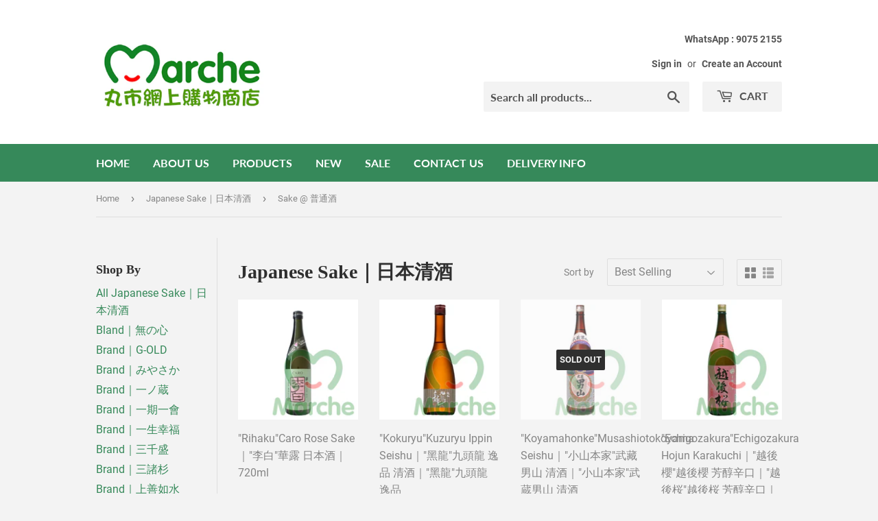

--- FILE ---
content_type: text/html; charset=utf-8
request_url: https://marche.hk/collections/japanese-sake-%E6%97%A5%E6%9C%AC%E6%B8%85%E9%85%92/sake-%E6%99%AE%E9%80%9A%E9%85%92
body_size: 20029
content:
<!doctype html>
<!--[if lt IE 7]><html class="no-js lt-ie9 lt-ie8 lt-ie7" lang="en"> <![endif]-->
<!--[if IE 7]><html class="no-js lt-ie9 lt-ie8" lang="en"> <![endif]-->
<!--[if IE 8]><html class="no-js lt-ie9" lang="en"> <![endif]-->
<!--[if IE 9 ]><html class="ie9 no-js"> <![endif]-->
<!--[if (gt IE 9)|!(IE)]><!--> <html class="no-touch no-js"> <!--<![endif]-->
<head>
  <script>(function(H){H.className=H.className.replace(/\bno-js\b/,'js')})(document.documentElement)</script>
  <!-- Basic page needs ================================================== -->
  <meta charset="utf-8">
  <meta http-equiv="X-UA-Compatible" content="IE=edge,chrome=1">

  
  <link rel="shortcut icon" href="//marche.hk/cdn/shop/files/favicon_32x32.png?v=1613181018" type="image/png" />
  

  <!-- Title and description ================================================== -->
  <title>
  Japanese Sake｜日本清酒 &ndash; Tagged &quot;Sake @ 普通酒&quot; &ndash; Marche Online Store
  </title>

  

  <!-- Product meta ================================================== -->
  <!-- /snippets/social-meta-tags.liquid -->




<meta property="og:site_name" content="Marche Online Store">
<meta property="og:url" content="https://marche.hk/collections/japanese-sake-%e6%97%a5%e6%9c%ac%e6%b8%85%e9%85%92/sake-%e6%99%ae%e9%80%9a%e9%85%92">
<meta property="og:title" content="Japanese Sake｜日本清酒">
<meta property="og:type" content="product.group">
<meta property="og:description" content="Marche Japanese Foods / 丸市日本食品">

<meta property="og:image" content="http://marche.hk/cdn/shop/collections/sake-3_1200x1200.jpg?v=1543162713">
<meta property="og:image:secure_url" content="https://marche.hk/cdn/shop/collections/sake-3_1200x1200.jpg?v=1543162713">


<meta name="twitter:card" content="summary_large_image">
<meta name="twitter:title" content="Japanese Sake｜日本清酒">
<meta name="twitter:description" content="Marche Japanese Foods / 丸市日本食品">


  <!-- Helpers ================================================== -->
  <link rel="canonical" href="https://marche.hk/collections/japanese-sake-%e6%97%a5%e6%9c%ac%e6%b8%85%e9%85%92/sake-%e6%99%ae%e9%80%9a%e9%85%92">
  <meta name="viewport" content="width=device-width,initial-scale=1">

  <!-- CSS ================================================== -->
  <link href="//marche.hk/cdn/shop/t/3/assets/theme.scss.css?v=118030176391128364441674765760" rel="stylesheet" type="text/css" media="all" />

  <!-- Header hook for plugins ================================================== -->
  <script>window.performance && window.performance.mark && window.performance.mark('shopify.content_for_header.start');</script><meta id="shopify-digital-wallet" name="shopify-digital-wallet" content="/7517241455/digital_wallets/dialog">
<link rel="alternate" type="application/atom+xml" title="Feed" href="/collections/japanese-sake-%E6%97%A5%E6%9C%AC%E6%B8%85%E9%85%92/sake-%E6%99%AE%E9%80%9A%E9%85%92.atom" />
<link rel="alternate" type="application/json+oembed" href="https://marche.hk/collections/japanese-sake-%e6%97%a5%e6%9c%ac%e6%b8%85%e9%85%92/sake-%e6%99%ae%e9%80%9a%e9%85%92.oembed">
<script async="async" src="/checkouts/internal/preloads.js?locale=en-HK"></script>
<script id="shopify-features" type="application/json">{"accessToken":"41a1984e04b250bbfa193769a04c5ba5","betas":["rich-media-storefront-analytics"],"domain":"marche.hk","predictiveSearch":true,"shopId":7517241455,"locale":"en"}</script>
<script>var Shopify = Shopify || {};
Shopify.shop = "marchehk.myshopify.com";
Shopify.locale = "en";
Shopify.currency = {"active":"HKD","rate":"1.0"};
Shopify.country = "HK";
Shopify.theme = {"name":"Marche Online Store","id":42512941167,"schema_name":"Supply","schema_version":"7.1.1","theme_store_id":null,"role":"main"};
Shopify.theme.handle = "null";
Shopify.theme.style = {"id":null,"handle":null};
Shopify.cdnHost = "marche.hk/cdn";
Shopify.routes = Shopify.routes || {};
Shopify.routes.root = "/";</script>
<script type="module">!function(o){(o.Shopify=o.Shopify||{}).modules=!0}(window);</script>
<script>!function(o){function n(){var o=[];function n(){o.push(Array.prototype.slice.apply(arguments))}return n.q=o,n}var t=o.Shopify=o.Shopify||{};t.loadFeatures=n(),t.autoloadFeatures=n()}(window);</script>
<script id="shop-js-analytics" type="application/json">{"pageType":"collection"}</script>
<script defer="defer" async type="module" src="//marche.hk/cdn/shopifycloud/shop-js/modules/v2/client.init-shop-cart-sync_BN7fPSNr.en.esm.js"></script>
<script defer="defer" async type="module" src="//marche.hk/cdn/shopifycloud/shop-js/modules/v2/chunk.common_Cbph3Kss.esm.js"></script>
<script defer="defer" async type="module" src="//marche.hk/cdn/shopifycloud/shop-js/modules/v2/chunk.modal_DKumMAJ1.esm.js"></script>
<script type="module">
  await import("//marche.hk/cdn/shopifycloud/shop-js/modules/v2/client.init-shop-cart-sync_BN7fPSNr.en.esm.js");
await import("//marche.hk/cdn/shopifycloud/shop-js/modules/v2/chunk.common_Cbph3Kss.esm.js");
await import("//marche.hk/cdn/shopifycloud/shop-js/modules/v2/chunk.modal_DKumMAJ1.esm.js");

  window.Shopify.SignInWithShop?.initShopCartSync?.({"fedCMEnabled":true,"windoidEnabled":true});

</script>
<script id="__st">var __st={"a":7517241455,"offset":28800,"reqid":"74af49d5-6004-4e84-b685-77256f6a6815-1769736512","pageurl":"marche.hk\/collections\/japanese-sake-%E6%97%A5%E6%9C%AC%E6%B8%85%E9%85%92\/sake-%E6%99%AE%E9%80%9A%E9%85%92","u":"5a9323352ad5","p":"collection","rtyp":"collection","rid":90499383407};</script>
<script>window.ShopifyPaypalV4VisibilityTracking = true;</script>
<script id="captcha-bootstrap">!function(){'use strict';const t='contact',e='account',n='new_comment',o=[[t,t],['blogs',n],['comments',n],[t,'customer']],c=[[e,'customer_login'],[e,'guest_login'],[e,'recover_customer_password'],[e,'create_customer']],r=t=>t.map((([t,e])=>`form[action*='/${t}']:not([data-nocaptcha='true']) input[name='form_type'][value='${e}']`)).join(','),a=t=>()=>t?[...document.querySelectorAll(t)].map((t=>t.form)):[];function s(){const t=[...o],e=r(t);return a(e)}const i='password',u='form_key',d=['recaptcha-v3-token','g-recaptcha-response','h-captcha-response',i],f=()=>{try{return window.sessionStorage}catch{return}},m='__shopify_v',_=t=>t.elements[u];function p(t,e,n=!1){try{const o=window.sessionStorage,c=JSON.parse(o.getItem(e)),{data:r}=function(t){const{data:e,action:n}=t;return t[m]||n?{data:e,action:n}:{data:t,action:n}}(c);for(const[e,n]of Object.entries(r))t.elements[e]&&(t.elements[e].value=n);n&&o.removeItem(e)}catch(o){console.error('form repopulation failed',{error:o})}}const l='form_type',E='cptcha';function T(t){t.dataset[E]=!0}const w=window,h=w.document,L='Shopify',v='ce_forms',y='captcha';let A=!1;((t,e)=>{const n=(g='f06e6c50-85a8-45c8-87d0-21a2b65856fe',I='https://cdn.shopify.com/shopifycloud/storefront-forms-hcaptcha/ce_storefront_forms_captcha_hcaptcha.v1.5.2.iife.js',D={infoText:'Protected by hCaptcha',privacyText:'Privacy',termsText:'Terms'},(t,e,n)=>{const o=w[L][v],c=o.bindForm;if(c)return c(t,g,e,D).then(n);var r;o.q.push([[t,g,e,D],n]),r=I,A||(h.body.append(Object.assign(h.createElement('script'),{id:'captcha-provider',async:!0,src:r})),A=!0)});var g,I,D;w[L]=w[L]||{},w[L][v]=w[L][v]||{},w[L][v].q=[],w[L][y]=w[L][y]||{},w[L][y].protect=function(t,e){n(t,void 0,e),T(t)},Object.freeze(w[L][y]),function(t,e,n,w,h,L){const[v,y,A,g]=function(t,e,n){const i=e?o:[],u=t?c:[],d=[...i,...u],f=r(d),m=r(i),_=r(d.filter((([t,e])=>n.includes(e))));return[a(f),a(m),a(_),s()]}(w,h,L),I=t=>{const e=t.target;return e instanceof HTMLFormElement?e:e&&e.form},D=t=>v().includes(t);t.addEventListener('submit',(t=>{const e=I(t);if(!e)return;const n=D(e)&&!e.dataset.hcaptchaBound&&!e.dataset.recaptchaBound,o=_(e),c=g().includes(e)&&(!o||!o.value);(n||c)&&t.preventDefault(),c&&!n&&(function(t){try{if(!f())return;!function(t){const e=f();if(!e)return;const n=_(t);if(!n)return;const o=n.value;o&&e.removeItem(o)}(t);const e=Array.from(Array(32),(()=>Math.random().toString(36)[2])).join('');!function(t,e){_(t)||t.append(Object.assign(document.createElement('input'),{type:'hidden',name:u})),t.elements[u].value=e}(t,e),function(t,e){const n=f();if(!n)return;const o=[...t.querySelectorAll(`input[type='${i}']`)].map((({name:t})=>t)),c=[...d,...o],r={};for(const[a,s]of new FormData(t).entries())c.includes(a)||(r[a]=s);n.setItem(e,JSON.stringify({[m]:1,action:t.action,data:r}))}(t,e)}catch(e){console.error('failed to persist form',e)}}(e),e.submit())}));const S=(t,e)=>{t&&!t.dataset[E]&&(n(t,e.some((e=>e===t))),T(t))};for(const o of['focusin','change'])t.addEventListener(o,(t=>{const e=I(t);D(e)&&S(e,y())}));const B=e.get('form_key'),M=e.get(l),P=B&&M;t.addEventListener('DOMContentLoaded',(()=>{const t=y();if(P)for(const e of t)e.elements[l].value===M&&p(e,B);[...new Set([...A(),...v().filter((t=>'true'===t.dataset.shopifyCaptcha))])].forEach((e=>S(e,t)))}))}(h,new URLSearchParams(w.location.search),n,t,e,['guest_login'])})(!0,!0)}();</script>
<script integrity="sha256-4kQ18oKyAcykRKYeNunJcIwy7WH5gtpwJnB7kiuLZ1E=" data-source-attribution="shopify.loadfeatures" defer="defer" src="//marche.hk/cdn/shopifycloud/storefront/assets/storefront/load_feature-a0a9edcb.js" crossorigin="anonymous"></script>
<script data-source-attribution="shopify.dynamic_checkout.dynamic.init">var Shopify=Shopify||{};Shopify.PaymentButton=Shopify.PaymentButton||{isStorefrontPortableWallets:!0,init:function(){window.Shopify.PaymentButton.init=function(){};var t=document.createElement("script");t.src="https://marche.hk/cdn/shopifycloud/portable-wallets/latest/portable-wallets.en.js",t.type="module",document.head.appendChild(t)}};
</script>
<script data-source-attribution="shopify.dynamic_checkout.buyer_consent">
  function portableWalletsHideBuyerConsent(e){var t=document.getElementById("shopify-buyer-consent"),n=document.getElementById("shopify-subscription-policy-button");t&&n&&(t.classList.add("hidden"),t.setAttribute("aria-hidden","true"),n.removeEventListener("click",e))}function portableWalletsShowBuyerConsent(e){var t=document.getElementById("shopify-buyer-consent"),n=document.getElementById("shopify-subscription-policy-button");t&&n&&(t.classList.remove("hidden"),t.removeAttribute("aria-hidden"),n.addEventListener("click",e))}window.Shopify?.PaymentButton&&(window.Shopify.PaymentButton.hideBuyerConsent=portableWalletsHideBuyerConsent,window.Shopify.PaymentButton.showBuyerConsent=portableWalletsShowBuyerConsent);
</script>
<script data-source-attribution="shopify.dynamic_checkout.cart.bootstrap">document.addEventListener("DOMContentLoaded",(function(){function t(){return document.querySelector("shopify-accelerated-checkout-cart, shopify-accelerated-checkout")}if(t())Shopify.PaymentButton.init();else{new MutationObserver((function(e,n){t()&&(Shopify.PaymentButton.init(),n.disconnect())})).observe(document.body,{childList:!0,subtree:!0})}}));
</script>

<script>window.performance && window.performance.mark && window.performance.mark('shopify.content_for_header.end');</script>

  

<!--[if lt IE 9]>
<script src="//cdnjs.cloudflare.com/ajax/libs/html5shiv/3.7.2/html5shiv.min.js" type="text/javascript"></script>
<![endif]-->
<!--[if (lte IE 9) ]><script src="//marche.hk/cdn/shop/t/3/assets/match-media.min.js?v=54" type="text/javascript"></script><![endif]-->


  
  

  <script src="//marche.hk/cdn/shop/t/3/assets/jquery-2.2.3.min.js?v=58211863146907186831540885292" type="text/javascript"></script>

  <!--[if (gt IE 9)|!(IE)]><!--><script src="//marche.hk/cdn/shop/t/3/assets/lazysizes.min.js?v=8147953233334221341540885292" async="async"></script><!--<![endif]-->
  <!--[if lte IE 9]><script src="//marche.hk/cdn/shop/t/3/assets/lazysizes.min.js?v=8147953233334221341540885292"></script><![endif]-->

  <!--[if (gt IE 9)|!(IE)]><!--><script src="//marche.hk/cdn/shop/t/3/assets/vendor.js?v=23204533626406551281540885293" defer="defer"></script><!--<![endif]-->
  <!--[if lte IE 9]><script src="//marche.hk/cdn/shop/t/3/assets/vendor.js?v=23204533626406551281540885293"></script><![endif]-->

  <!--[if (gt IE 9)|!(IE)]><!--><script src="//marche.hk/cdn/shop/t/3/assets/theme.js?v=136588307185668106391540898667" defer="defer"></script><!--<![endif]-->
  <!--[if lte IE 9]><script src="//marche.hk/cdn/shop/t/3/assets/theme.js?v=136588307185668106391540898667"></script><![endif]-->


<link href="https://monorail-edge.shopifysvc.com" rel="dns-prefetch">
<script>(function(){if ("sendBeacon" in navigator && "performance" in window) {try {var session_token_from_headers = performance.getEntriesByType('navigation')[0].serverTiming.find(x => x.name == '_s').description;} catch {var session_token_from_headers = undefined;}var session_cookie_matches = document.cookie.match(/_shopify_s=([^;]*)/);var session_token_from_cookie = session_cookie_matches && session_cookie_matches.length === 2 ? session_cookie_matches[1] : "";var session_token = session_token_from_headers || session_token_from_cookie || "";function handle_abandonment_event(e) {var entries = performance.getEntries().filter(function(entry) {return /monorail-edge.shopifysvc.com/.test(entry.name);});if (!window.abandonment_tracked && entries.length === 0) {window.abandonment_tracked = true;var currentMs = Date.now();var navigation_start = performance.timing.navigationStart;var payload = {shop_id: 7517241455,url: window.location.href,navigation_start,duration: currentMs - navigation_start,session_token,page_type: "collection"};window.navigator.sendBeacon("https://monorail-edge.shopifysvc.com/v1/produce", JSON.stringify({schema_id: "online_store_buyer_site_abandonment/1.1",payload: payload,metadata: {event_created_at_ms: currentMs,event_sent_at_ms: currentMs}}));}}window.addEventListener('pagehide', handle_abandonment_event);}}());</script>
<script id="web-pixels-manager-setup">(function e(e,d,r,n,o){if(void 0===o&&(o={}),!Boolean(null===(a=null===(i=window.Shopify)||void 0===i?void 0:i.analytics)||void 0===a?void 0:a.replayQueue)){var i,a;window.Shopify=window.Shopify||{};var t=window.Shopify;t.analytics=t.analytics||{};var s=t.analytics;s.replayQueue=[],s.publish=function(e,d,r){return s.replayQueue.push([e,d,r]),!0};try{self.performance.mark("wpm:start")}catch(e){}var l=function(){var e={modern:/Edge?\/(1{2}[4-9]|1[2-9]\d|[2-9]\d{2}|\d{4,})\.\d+(\.\d+|)|Firefox\/(1{2}[4-9]|1[2-9]\d|[2-9]\d{2}|\d{4,})\.\d+(\.\d+|)|Chrom(ium|e)\/(9{2}|\d{3,})\.\d+(\.\d+|)|(Maci|X1{2}).+ Version\/(15\.\d+|(1[6-9]|[2-9]\d|\d{3,})\.\d+)([,.]\d+|)( \(\w+\)|)( Mobile\/\w+|) Safari\/|Chrome.+OPR\/(9{2}|\d{3,})\.\d+\.\d+|(CPU[ +]OS|iPhone[ +]OS|CPU[ +]iPhone|CPU IPhone OS|CPU iPad OS)[ +]+(15[._]\d+|(1[6-9]|[2-9]\d|\d{3,})[._]\d+)([._]\d+|)|Android:?[ /-](13[3-9]|1[4-9]\d|[2-9]\d{2}|\d{4,})(\.\d+|)(\.\d+|)|Android.+Firefox\/(13[5-9]|1[4-9]\d|[2-9]\d{2}|\d{4,})\.\d+(\.\d+|)|Android.+Chrom(ium|e)\/(13[3-9]|1[4-9]\d|[2-9]\d{2}|\d{4,})\.\d+(\.\d+|)|SamsungBrowser\/([2-9]\d|\d{3,})\.\d+/,legacy:/Edge?\/(1[6-9]|[2-9]\d|\d{3,})\.\d+(\.\d+|)|Firefox\/(5[4-9]|[6-9]\d|\d{3,})\.\d+(\.\d+|)|Chrom(ium|e)\/(5[1-9]|[6-9]\d|\d{3,})\.\d+(\.\d+|)([\d.]+$|.*Safari\/(?![\d.]+ Edge\/[\d.]+$))|(Maci|X1{2}).+ Version\/(10\.\d+|(1[1-9]|[2-9]\d|\d{3,})\.\d+)([,.]\d+|)( \(\w+\)|)( Mobile\/\w+|) Safari\/|Chrome.+OPR\/(3[89]|[4-9]\d|\d{3,})\.\d+\.\d+|(CPU[ +]OS|iPhone[ +]OS|CPU[ +]iPhone|CPU IPhone OS|CPU iPad OS)[ +]+(10[._]\d+|(1[1-9]|[2-9]\d|\d{3,})[._]\d+)([._]\d+|)|Android:?[ /-](13[3-9]|1[4-9]\d|[2-9]\d{2}|\d{4,})(\.\d+|)(\.\d+|)|Mobile Safari.+OPR\/([89]\d|\d{3,})\.\d+\.\d+|Android.+Firefox\/(13[5-9]|1[4-9]\d|[2-9]\d{2}|\d{4,})\.\d+(\.\d+|)|Android.+Chrom(ium|e)\/(13[3-9]|1[4-9]\d|[2-9]\d{2}|\d{4,})\.\d+(\.\d+|)|Android.+(UC? ?Browser|UCWEB|U3)[ /]?(15\.([5-9]|\d{2,})|(1[6-9]|[2-9]\d|\d{3,})\.\d+)\.\d+|SamsungBrowser\/(5\.\d+|([6-9]|\d{2,})\.\d+)|Android.+MQ{2}Browser\/(14(\.(9|\d{2,})|)|(1[5-9]|[2-9]\d|\d{3,})(\.\d+|))(\.\d+|)|K[Aa][Ii]OS\/(3\.\d+|([4-9]|\d{2,})\.\d+)(\.\d+|)/},d=e.modern,r=e.legacy,n=navigator.userAgent;return n.match(d)?"modern":n.match(r)?"legacy":"unknown"}(),u="modern"===l?"modern":"legacy",c=(null!=n?n:{modern:"",legacy:""})[u],f=function(e){return[e.baseUrl,"/wpm","/b",e.hashVersion,"modern"===e.buildTarget?"m":"l",".js"].join("")}({baseUrl:d,hashVersion:r,buildTarget:u}),m=function(e){var d=e.version,r=e.bundleTarget,n=e.surface,o=e.pageUrl,i=e.monorailEndpoint;return{emit:function(e){var a=e.status,t=e.errorMsg,s=(new Date).getTime(),l=JSON.stringify({metadata:{event_sent_at_ms:s},events:[{schema_id:"web_pixels_manager_load/3.1",payload:{version:d,bundle_target:r,page_url:o,status:a,surface:n,error_msg:t},metadata:{event_created_at_ms:s}}]});if(!i)return console&&console.warn&&console.warn("[Web Pixels Manager] No Monorail endpoint provided, skipping logging."),!1;try{return self.navigator.sendBeacon.bind(self.navigator)(i,l)}catch(e){}var u=new XMLHttpRequest;try{return u.open("POST",i,!0),u.setRequestHeader("Content-Type","text/plain"),u.send(l),!0}catch(e){return console&&console.warn&&console.warn("[Web Pixels Manager] Got an unhandled error while logging to Monorail."),!1}}}}({version:r,bundleTarget:l,surface:e.surface,pageUrl:self.location.href,monorailEndpoint:e.monorailEndpoint});try{o.browserTarget=l,function(e){var d=e.src,r=e.async,n=void 0===r||r,o=e.onload,i=e.onerror,a=e.sri,t=e.scriptDataAttributes,s=void 0===t?{}:t,l=document.createElement("script"),u=document.querySelector("head"),c=document.querySelector("body");if(l.async=n,l.src=d,a&&(l.integrity=a,l.crossOrigin="anonymous"),s)for(var f in s)if(Object.prototype.hasOwnProperty.call(s,f))try{l.dataset[f]=s[f]}catch(e){}if(o&&l.addEventListener("load",o),i&&l.addEventListener("error",i),u)u.appendChild(l);else{if(!c)throw new Error("Did not find a head or body element to append the script");c.appendChild(l)}}({src:f,async:!0,onload:function(){if(!function(){var e,d;return Boolean(null===(d=null===(e=window.Shopify)||void 0===e?void 0:e.analytics)||void 0===d?void 0:d.initialized)}()){var d=window.webPixelsManager.init(e)||void 0;if(d){var r=window.Shopify.analytics;r.replayQueue.forEach((function(e){var r=e[0],n=e[1],o=e[2];d.publishCustomEvent(r,n,o)})),r.replayQueue=[],r.publish=d.publishCustomEvent,r.visitor=d.visitor,r.initialized=!0}}},onerror:function(){return m.emit({status:"failed",errorMsg:"".concat(f," has failed to load")})},sri:function(e){var d=/^sha384-[A-Za-z0-9+/=]+$/;return"string"==typeof e&&d.test(e)}(c)?c:"",scriptDataAttributes:o}),m.emit({status:"loading"})}catch(e){m.emit({status:"failed",errorMsg:(null==e?void 0:e.message)||"Unknown error"})}}})({shopId: 7517241455,storefrontBaseUrl: "https://marche.hk",extensionsBaseUrl: "https://extensions.shopifycdn.com/cdn/shopifycloud/web-pixels-manager",monorailEndpoint: "https://monorail-edge.shopifysvc.com/unstable/produce_batch",surface: "storefront-renderer",enabledBetaFlags: ["2dca8a86"],webPixelsConfigList: [{"id":"64061598","eventPayloadVersion":"v1","runtimeContext":"LAX","scriptVersion":"1","type":"CUSTOM","privacyPurposes":["MARKETING"],"name":"Meta pixel (migrated)"},{"id":"78119070","eventPayloadVersion":"v1","runtimeContext":"LAX","scriptVersion":"1","type":"CUSTOM","privacyPurposes":["ANALYTICS"],"name":"Google Analytics tag (migrated)"},{"id":"shopify-app-pixel","configuration":"{}","eventPayloadVersion":"v1","runtimeContext":"STRICT","scriptVersion":"0450","apiClientId":"shopify-pixel","type":"APP","privacyPurposes":["ANALYTICS","MARKETING"]},{"id":"shopify-custom-pixel","eventPayloadVersion":"v1","runtimeContext":"LAX","scriptVersion":"0450","apiClientId":"shopify-pixel","type":"CUSTOM","privacyPurposes":["ANALYTICS","MARKETING"]}],isMerchantRequest: false,initData: {"shop":{"name":"Marche Online Store","paymentSettings":{"currencyCode":"HKD"},"myshopifyDomain":"marchehk.myshopify.com","countryCode":"HK","storefrontUrl":"https:\/\/marche.hk"},"customer":null,"cart":null,"checkout":null,"productVariants":[],"purchasingCompany":null},},"https://marche.hk/cdn","1d2a099fw23dfb22ep557258f5m7a2edbae",{"modern":"","legacy":""},{"shopId":"7517241455","storefrontBaseUrl":"https:\/\/marche.hk","extensionBaseUrl":"https:\/\/extensions.shopifycdn.com\/cdn\/shopifycloud\/web-pixels-manager","surface":"storefront-renderer","enabledBetaFlags":"[\"2dca8a86\"]","isMerchantRequest":"false","hashVersion":"1d2a099fw23dfb22ep557258f5m7a2edbae","publish":"custom","events":"[[\"page_viewed\",{}],[\"collection_viewed\",{\"collection\":{\"id\":\"90499383407\",\"title\":\"Japanese Sake｜日本清酒\",\"productVariants\":[{\"price\":{\"amount\":200.0,\"currencyCode\":\"HKD\"},\"product\":{\"title\":\"\\\"Rihaku\\\"Caro Rose Sake｜\\\"李白\\\"華露 日本酒｜720ml\",\"vendor\":\"CMAL\",\"id\":\"2044154249327\",\"untranslatedTitle\":\"\\\"Rihaku\\\"Caro Rose Sake｜\\\"李白\\\"華露 日本酒｜720ml\",\"url\":\"\/products\/copy-of-rihakutaruzake-honjozo-%E6%9D%8E%E7%99%BD%E9%85%92%E6%9C%89%E6%9C%88%E8%8A%B1-%E6%A8%BD%E9%85%92-%E6%9C%AC%E9%87%80%E9%80%A0-1\",\"type\":\"Japanese Sake\"},\"id\":\"19454798004335\",\"image\":{\"src\":\"\/\/marche.hk\/cdn\/shop\/products\/Rihaku_Caro_Japanese_Sake_-_720ml.jpg?v=1576867130\"},\"sku\":\"X416700\",\"title\":\"Default Title\",\"untranslatedTitle\":\"Default Title\"},{\"price\":{\"amount\":180.0,\"currencyCode\":\"HKD\"},\"product\":{\"title\":\"\\\"Kokuryu\\\"Kuzuryu Ippin Seishu｜\\\"黑龍\\\"九頭龍 逸品 清酒｜\\\"黑龍\\\"九頭龍 逸品\",\"vendor\":\"RFL\",\"id\":\"2106620969071\",\"untranslatedTitle\":\"\\\"Kokuryu\\\"Kuzuryu Ippin Seishu｜\\\"黑龍\\\"九頭龍 逸品 清酒｜\\\"黑龍\\\"九頭龍 逸品\",\"url\":\"\/products\/copy-of-kokuryukuzuryu-ippin-seishu-%E9%BB%91%E9%BE%8D%E4%B9%9D%E9%A0%AD%E9%BE%8D-%E9%80%B8%E5%93%81-%E6%B8%85%E9%85%92\",\"type\":\"Japanese Sake\"},\"id\":\"19936951926895\",\"image\":{\"src\":\"\/\/marche.hk\/cdn\/shop\/products\/Kokuryu_Kuzuryu_Ippin_Seishu-_720ml.jpg?v=1550671271\"},\"sku\":\"X093700\",\"title\":\"Default Title\",\"untranslatedTitle\":\"Default Title\"},{\"price\":{\"amount\":150.0,\"currencyCode\":\"HKD\"},\"product\":{\"title\":\"\\\"Koyamahonke\\\"Musashiotokoyama Seishu｜\\\"小山本家\\\"武藏男山 清酒｜\\\"小山本家\\\"武蔵男山 清酒\",\"vendor\":\"SWL\",\"id\":\"2145142636655\",\"untranslatedTitle\":\"\\\"Koyamahonke\\\"Musashiotokoyama Seishu｜\\\"小山本家\\\"武藏男山 清酒｜\\\"小山本家\\\"武蔵男山 清酒\",\"url\":\"\/products\/copy-of-kamotsurukamotsuru-tokusen-gold-daiginjo-%E8%B3%80%E8%8C%82%E9%B6%B4%E8%B3%80%E8%8C%82%E9%B6%B4-%E7%89%B9%E8%A3%BDgold-%E5%A4%A7%E5%90%9F%E9%87%80-%E8%B3%80%E8%8C%82%E9%B6%B4%E8%B3%80%E8%8C%82%E9%B6%B4-%E7%89%B9%E8%A3%BD%E3%82%B4%E3%83%BC%E3%83%AB%E3%83%89-%E5%A4%A7%E5%90%9F%E9%86%B8\",\"type\":\"Japanese Sake\"},\"id\":\"20195913957487\",\"image\":{\"src\":\"\/\/marche.hk\/cdn\/shop\/products\/KoyamaHonke_Musashiotokoyama_Seishu.jpg?v=1550686001\"},\"sku\":\"X099600\",\"title\":\"Default Title\",\"untranslatedTitle\":\"Default Title\"},{\"price\":{\"amount\":160.0,\"currencyCode\":\"HKD\"},\"product\":{\"title\":\"\\\"Echigozakura\\\"Echigozakura Hojun Karakuchi｜\\\"越後櫻\\\"越後櫻 芳醇辛口｜\\\"越後桜\\\"越後桜 芳醇辛口｜1800ml\",\"vendor\":\"RFL\",\"id\":\"2111215370351\",\"untranslatedTitle\":\"\\\"Echigozakura\\\"Echigozakura Hojun Karakuchi｜\\\"越後櫻\\\"越後櫻 芳醇辛口｜\\\"越後桜\\\"越後桜 芳醇辛口｜1800ml\",\"url\":\"\/products\/copy-of-echigozakuraechigozakura-daiginjo-%E8%B6%8A%E5%BE%8C%E6%AB%BB%E8%B6%8A%E5%BE%8C%E6%AB%BB-%E5%A4%A7%E5%90%9F%E9%87%80-%E8%B6%8A%E5%BE%8C%E6%A1%9C%E8%B6%8A%E5%BE%8C%E6%A1%9C-%E5%A4%A7%E5%90%9F%E9%86%B8-2\",\"type\":\"Japanese Sake\"},\"id\":\"19970845180015\",\"image\":{\"src\":\"\/\/marche.hk\/cdn\/shop\/products\/Echigozakura_Echigozakura_Hojun_Karakuchi.jpg?v=1550670811\"},\"sku\":\"X035600\",\"title\":\"Default Title\",\"untranslatedTitle\":\"Default Title\"},{\"price\":{\"amount\":350.0,\"currencyCode\":\"HKD\"},\"product\":{\"title\":\"\\\"Kokuryu\\\"Kuzuryu Ippin Seishu｜\\\"黑龍\\\"九頭龍 逸品 清酒｜\\\"黑龍\\\"九頭龍 逸品\",\"vendor\":\"RFL\",\"id\":\"2106565787759\",\"untranslatedTitle\":\"\\\"Kokuryu\\\"Kuzuryu Ippin Seishu｜\\\"黑龍\\\"九頭龍 逸品 清酒｜\\\"黑龍\\\"九頭龍 逸品\",\"url\":\"\/products\/copy-of-kokuryudaiginjo-%E9%BB%91%E9%BE%8D%E5%A4%A7%E5%90%9F%E9%87%80-%E9%BB%91%E9%BE%8D%E5%A4%A7%E5%90%9F%E9%86%B8-1\",\"type\":\"Japanese Sake\"},\"id\":\"19936612155503\",\"image\":{\"src\":\"\/\/marche.hk\/cdn\/shop\/products\/KokuryuKuzuryu_Ippin_Seishu_-_1800ml.jpg?v=1550671277\"},\"sku\":\"X093600\",\"title\":\"Default Title\",\"untranslatedTitle\":\"Default Title\"},{\"price\":{\"amount\":90.0,\"currencyCode\":\"HKD\"},\"product\":{\"title\":\"\\\"Morita\\\"Owari Otokoyama Seishu｜\\\"盛田\\\"尾張 男山 清酒\",\"vendor\":\"MIL\",\"id\":\"2043190509679\",\"untranslatedTitle\":\"\\\"Morita\\\"Owari Otokoyama Seishu｜\\\"盛田\\\"尾張 男山 清酒\",\"url\":\"\/products\/copy-of-asahikubota-senjyu-ginjo-%E6%9C%9D%E6%97%A5%E4%B9%85%E4%BF%9D%E7%94%B0-%E5%8D%83%E5%A3%BD%E5%90%9F%E9%87%80-%E6%9C%9D%E6%97%A5%E4%B9%85%E4%BF%9D%E7%94%B0-%E5%8D%83%E5%AF%BF-%E5%90%9F%E9%87%80\",\"type\":\"Japanese Sake\"},\"id\":\"19450339590255\",\"image\":{\"src\":\"\/\/marche.hk\/cdn\/shop\/products\/Morita_Owari_Otokoyama_Sake.jpg?v=1550671850\"},\"sku\":\"X340100\",\"title\":\"Default Title\",\"untranslatedTitle\":\"Default Title\"}]}}]]"});</script><script>
  window.ShopifyAnalytics = window.ShopifyAnalytics || {};
  window.ShopifyAnalytics.meta = window.ShopifyAnalytics.meta || {};
  window.ShopifyAnalytics.meta.currency = 'HKD';
  var meta = {"products":[{"id":2044154249327,"gid":"gid:\/\/shopify\/Product\/2044154249327","vendor":"CMAL","type":"Japanese Sake","handle":"copy-of-rihakutaruzake-honjozo-李白酒有月花-樽酒-本釀造-1","variants":[{"id":19454798004335,"price":20000,"name":"\"Rihaku\"Caro Rose Sake｜\"李白\"華露 日本酒｜720ml","public_title":null,"sku":"X416700"}],"remote":false},{"id":2106620969071,"gid":"gid:\/\/shopify\/Product\/2106620969071","vendor":"RFL","type":"Japanese Sake","handle":"copy-of-kokuryukuzuryu-ippin-seishu-黑龍九頭龍-逸品-清酒","variants":[{"id":19936951926895,"price":18000,"name":"\"Kokuryu\"Kuzuryu Ippin Seishu｜\"黑龍\"九頭龍 逸品 清酒｜\"黑龍\"九頭龍 逸品","public_title":null,"sku":"X093700"}],"remote":false},{"id":2145142636655,"gid":"gid:\/\/shopify\/Product\/2145142636655","vendor":"SWL","type":"Japanese Sake","handle":"copy-of-kamotsurukamotsuru-tokusen-gold-daiginjo-賀茂鶴賀茂鶴-特製gold-大吟釀-賀茂鶴賀茂鶴-特製ゴールド-大吟醸","variants":[{"id":20195913957487,"price":15000,"name":"\"Koyamahonke\"Musashiotokoyama Seishu｜\"小山本家\"武藏男山 清酒｜\"小山本家\"武蔵男山 清酒","public_title":null,"sku":"X099600"}],"remote":false},{"id":2111215370351,"gid":"gid:\/\/shopify\/Product\/2111215370351","vendor":"RFL","type":"Japanese Sake","handle":"copy-of-echigozakuraechigozakura-daiginjo-越後櫻越後櫻-大吟釀-越後桜越後桜-大吟醸-2","variants":[{"id":19970845180015,"price":16000,"name":"\"Echigozakura\"Echigozakura Hojun Karakuchi｜\"越後櫻\"越後櫻 芳醇辛口｜\"越後桜\"越後桜 芳醇辛口｜1800ml","public_title":null,"sku":"X035600"}],"remote":false},{"id":2106565787759,"gid":"gid:\/\/shopify\/Product\/2106565787759","vendor":"RFL","type":"Japanese Sake","handle":"copy-of-kokuryudaiginjo-黑龍大吟釀-黑龍大吟醸-1","variants":[{"id":19936612155503,"price":35000,"name":"\"Kokuryu\"Kuzuryu Ippin Seishu｜\"黑龍\"九頭龍 逸品 清酒｜\"黑龍\"九頭龍 逸品","public_title":null,"sku":"X093600"}],"remote":false},{"id":2043190509679,"gid":"gid:\/\/shopify\/Product\/2043190509679","vendor":"MIL","type":"Japanese Sake","handle":"copy-of-asahikubota-senjyu-ginjo-朝日久保田-千壽吟釀-朝日久保田-千寿-吟釀","variants":[{"id":19450339590255,"price":9000,"name":"\"Morita\"Owari Otokoyama Seishu｜\"盛田\"尾張 男山 清酒","public_title":null,"sku":"X340100"}],"remote":false}],"page":{"pageType":"collection","resourceType":"collection","resourceId":90499383407,"requestId":"74af49d5-6004-4e84-b685-77256f6a6815-1769736512"}};
  for (var attr in meta) {
    window.ShopifyAnalytics.meta[attr] = meta[attr];
  }
</script>
<script class="analytics">
  (function () {
    var customDocumentWrite = function(content) {
      var jquery = null;

      if (window.jQuery) {
        jquery = window.jQuery;
      } else if (window.Checkout && window.Checkout.$) {
        jquery = window.Checkout.$;
      }

      if (jquery) {
        jquery('body').append(content);
      }
    };

    var hasLoggedConversion = function(token) {
      if (token) {
        return document.cookie.indexOf('loggedConversion=' + token) !== -1;
      }
      return false;
    }

    var setCookieIfConversion = function(token) {
      if (token) {
        var twoMonthsFromNow = new Date(Date.now());
        twoMonthsFromNow.setMonth(twoMonthsFromNow.getMonth() + 2);

        document.cookie = 'loggedConversion=' + token + '; expires=' + twoMonthsFromNow;
      }
    }

    var trekkie = window.ShopifyAnalytics.lib = window.trekkie = window.trekkie || [];
    if (trekkie.integrations) {
      return;
    }
    trekkie.methods = [
      'identify',
      'page',
      'ready',
      'track',
      'trackForm',
      'trackLink'
    ];
    trekkie.factory = function(method) {
      return function() {
        var args = Array.prototype.slice.call(arguments);
        args.unshift(method);
        trekkie.push(args);
        return trekkie;
      };
    };
    for (var i = 0; i < trekkie.methods.length; i++) {
      var key = trekkie.methods[i];
      trekkie[key] = trekkie.factory(key);
    }
    trekkie.load = function(config) {
      trekkie.config = config || {};
      trekkie.config.initialDocumentCookie = document.cookie;
      var first = document.getElementsByTagName('script')[0];
      var script = document.createElement('script');
      script.type = 'text/javascript';
      script.onerror = function(e) {
        var scriptFallback = document.createElement('script');
        scriptFallback.type = 'text/javascript';
        scriptFallback.onerror = function(error) {
                var Monorail = {
      produce: function produce(monorailDomain, schemaId, payload) {
        var currentMs = new Date().getTime();
        var event = {
          schema_id: schemaId,
          payload: payload,
          metadata: {
            event_created_at_ms: currentMs,
            event_sent_at_ms: currentMs
          }
        };
        return Monorail.sendRequest("https://" + monorailDomain + "/v1/produce", JSON.stringify(event));
      },
      sendRequest: function sendRequest(endpointUrl, payload) {
        // Try the sendBeacon API
        if (window && window.navigator && typeof window.navigator.sendBeacon === 'function' && typeof window.Blob === 'function' && !Monorail.isIos12()) {
          var blobData = new window.Blob([payload], {
            type: 'text/plain'
          });

          if (window.navigator.sendBeacon(endpointUrl, blobData)) {
            return true;
          } // sendBeacon was not successful

        } // XHR beacon

        var xhr = new XMLHttpRequest();

        try {
          xhr.open('POST', endpointUrl);
          xhr.setRequestHeader('Content-Type', 'text/plain');
          xhr.send(payload);
        } catch (e) {
          console.log(e);
        }

        return false;
      },
      isIos12: function isIos12() {
        return window.navigator.userAgent.lastIndexOf('iPhone; CPU iPhone OS 12_') !== -1 || window.navigator.userAgent.lastIndexOf('iPad; CPU OS 12_') !== -1;
      }
    };
    Monorail.produce('monorail-edge.shopifysvc.com',
      'trekkie_storefront_load_errors/1.1',
      {shop_id: 7517241455,
      theme_id: 42512941167,
      app_name: "storefront",
      context_url: window.location.href,
      source_url: "//marche.hk/cdn/s/trekkie.storefront.c59ea00e0474b293ae6629561379568a2d7c4bba.min.js"});

        };
        scriptFallback.async = true;
        scriptFallback.src = '//marche.hk/cdn/s/trekkie.storefront.c59ea00e0474b293ae6629561379568a2d7c4bba.min.js';
        first.parentNode.insertBefore(scriptFallback, first);
      };
      script.async = true;
      script.src = '//marche.hk/cdn/s/trekkie.storefront.c59ea00e0474b293ae6629561379568a2d7c4bba.min.js';
      first.parentNode.insertBefore(script, first);
    };
    trekkie.load(
      {"Trekkie":{"appName":"storefront","development":false,"defaultAttributes":{"shopId":7517241455,"isMerchantRequest":null,"themeId":42512941167,"themeCityHash":"17106742411888526523","contentLanguage":"en","currency":"HKD","eventMetadataId":"030b27cb-b6f7-4413-b15b-76ae6aad182a"},"isServerSideCookieWritingEnabled":true,"monorailRegion":"shop_domain","enabledBetaFlags":["65f19447","b5387b81"]},"Session Attribution":{},"S2S":{"facebookCapiEnabled":false,"source":"trekkie-storefront-renderer","apiClientId":580111}}
    );

    var loaded = false;
    trekkie.ready(function() {
      if (loaded) return;
      loaded = true;

      window.ShopifyAnalytics.lib = window.trekkie;

      var originalDocumentWrite = document.write;
      document.write = customDocumentWrite;
      try { window.ShopifyAnalytics.merchantGoogleAnalytics.call(this); } catch(error) {};
      document.write = originalDocumentWrite;

      window.ShopifyAnalytics.lib.page(null,{"pageType":"collection","resourceType":"collection","resourceId":90499383407,"requestId":"74af49d5-6004-4e84-b685-77256f6a6815-1769736512","shopifyEmitted":true});

      var match = window.location.pathname.match(/checkouts\/(.+)\/(thank_you|post_purchase)/)
      var token = match? match[1]: undefined;
      if (!hasLoggedConversion(token)) {
        setCookieIfConversion(token);
        window.ShopifyAnalytics.lib.track("Viewed Product Category",{"currency":"HKD","category":"Collection: japanese-sake-日本清酒","collectionName":"japanese-sake-日本清酒","collectionId":90499383407,"nonInteraction":true},undefined,undefined,{"shopifyEmitted":true});
      }
    });


        var eventsListenerScript = document.createElement('script');
        eventsListenerScript.async = true;
        eventsListenerScript.src = "//marche.hk/cdn/shopifycloud/storefront/assets/shop_events_listener-3da45d37.js";
        document.getElementsByTagName('head')[0].appendChild(eventsListenerScript);

})();</script>
  <script>
  if (!window.ga || (window.ga && typeof window.ga !== 'function')) {
    window.ga = function ga() {
      (window.ga.q = window.ga.q || []).push(arguments);
      if (window.Shopify && window.Shopify.analytics && typeof window.Shopify.analytics.publish === 'function') {
        window.Shopify.analytics.publish("ga_stub_called", {}, {sendTo: "google_osp_migration"});
      }
      console.error("Shopify's Google Analytics stub called with:", Array.from(arguments), "\nSee https://help.shopify.com/manual/promoting-marketing/pixels/pixel-migration#google for more information.");
    };
    if (window.Shopify && window.Shopify.analytics && typeof window.Shopify.analytics.publish === 'function') {
      window.Shopify.analytics.publish("ga_stub_initialized", {}, {sendTo: "google_osp_migration"});
    }
  }
</script>
<script
  defer
  src="https://marche.hk/cdn/shopifycloud/perf-kit/shopify-perf-kit-3.1.0.min.js"
  data-application="storefront-renderer"
  data-shop-id="7517241455"
  data-render-region="gcp-us-central1"
  data-page-type="collection"
  data-theme-instance-id="42512941167"
  data-theme-name="Supply"
  data-theme-version="7.1.1"
  data-monorail-region="shop_domain"
  data-resource-timing-sampling-rate="10"
  data-shs="true"
  data-shs-beacon="true"
  data-shs-export-with-fetch="true"
  data-shs-logs-sample-rate="1"
  data-shs-beacon-endpoint="https://marche.hk/api/collect"
></script>
</head>

<body id="japanese-sake-日本清酒" class="template-collection" >

  <div id="shopify-section-header" class="shopify-section header-section"><header class="site-header" role="banner" data-section-id="header" data-section-type="header-section">
  <div class="wrapper">

    <div class="grid--full">
      <div class="grid-item large--one-half">
        
          <div class="h1 header-logo" itemscope itemtype="http://schema.org/Organization">
        
          
          

          <a href="/" itemprop="url">
            <div class="lazyload__image-wrapper no-js header-logo__image" style="max-width:250px;">
              <div style="padding-top:47.96747967479674%;">
                <img class="lazyload js"
                  data-src="//marche.hk/cdn/shop/files/Shopify_Marche_Logo_{width}x.jpg?v=1613525962"
                  data-widths="[180, 360, 540, 720, 900, 1080, 1296, 1512, 1728, 2048]"
                  data-aspectratio="2.0847457627118646"
                  data-sizes="auto"
                  alt="Marche Online Store"
                  style="width:250px;">
              </div>
            </div>
            <noscript>
              
              <img src="//marche.hk/cdn/shop/files/Shopify_Marche_Logo_250x.jpg?v=1613525962"
                srcset="//marche.hk/cdn/shop/files/Shopify_Marche_Logo_250x.jpg?v=1613525962 1x, //marche.hk/cdn/shop/files/Shopify_Marche_Logo_250x@2x.jpg?v=1613525962 2x"
                alt="Marche Online Store"
                itemprop="logo"
                style="max-width:250px;">
            </noscript>
          </a>
          
        
          </div>
        
      </div>

      <div class="grid-item large--one-half text-center large--text-right">
        
          <div class="site-header--text-links">
            
              
                <a href="/blogs/marche/customer-service">
              

                <p>WhatsApp : 9075 2155</p>

              
                </a>
              
            

            
              <span class="site-header--meta-links medium-down--hide">
                
                  <a href="/account/login" id="customer_login_link">Sign in</a>
                  <span class="site-header--spacer">or</span>
                  <a href="/account/register" id="customer_register_link">Create an Account</a>
                
              </span>
            
          </div>

          <br class="medium-down--hide">
        

        <form action="/search" method="get" class="search-bar" role="search">
  <input type="hidden" name="type" value="product">

  <input type="search" name="q" value="" placeholder="Search all products..." aria-label="Search all products...">
  <button type="submit" class="search-bar--submit icon-fallback-text">
    <span class="icon icon-search" aria-hidden="true"></span>
    <span class="fallback-text">Search</span>
  </button>
</form>


        <a href="/cart" class="header-cart-btn cart-toggle">
          <span class="icon icon-cart"></span>
          Cart <span class="cart-count cart-badge--desktop hidden-count">0</span>
        </a>
      </div>
    </div>

  </div>
</header>

<div id="mobileNavBar">
  <div class="display-table-cell">
    <button class="menu-toggle mobileNavBar-link" aria-controls="navBar" aria-expanded="false"><span class="icon icon-hamburger" aria-hidden="true"></span>Menu</button>
  </div>
  <div class="display-table-cell">
    <a href="/cart" class="cart-toggle mobileNavBar-link">
      <span class="icon icon-cart"></span>
      Cart <span class="cart-count hidden-count">0</span>
    </a>
  </div>
</div>

<nav class="nav-bar" id="navBar" role="navigation">
  <div class="wrapper">
    <form action="/search" method="get" class="search-bar" role="search">
  <input type="hidden" name="type" value="product">

  <input type="search" name="q" value="" placeholder="Search all products..." aria-label="Search all products...">
  <button type="submit" class="search-bar--submit icon-fallback-text">
    <span class="icon icon-search" aria-hidden="true"></span>
    <span class="fallback-text">Search</span>
  </button>
</form>

    <ul class="mobile-nav" id="MobileNav">
  
  
    
      <li>
        <a
          href="/"
          class="mobile-nav--link"
          data-meganav-type="child"
          >
            Home
        </a>
      </li>
    
  
    
      <li>
        <a
          href="/pages/delivery-info"
          class="mobile-nav--link"
          data-meganav-type="child"
          >
            About Us
        </a>
      </li>
    
  
    
      <li>
        <a
          href="/collections"
          class="mobile-nav--link"
          data-meganav-type="child"
          >
            Products
        </a>
      </li>
    
  
    
      <li>
        <a
          href="/collections/new-collection/New-Products"
          class="mobile-nav--link"
          data-meganav-type="child"
          >
            New
        </a>
      </li>
    
  
    
      <li>
        <a
          href="/collections/sale-collection/Bargain-Sale"
          class="mobile-nav--link"
          data-meganav-type="child"
          >
            Sale
        </a>
      </li>
    
  
    
      <li>
        <a
          href="/pages/contact-us"
          class="mobile-nav--link"
          data-meganav-type="child"
          >
            Contact Us
        </a>
      </li>
    
  
    
      <li>
        <a
          href="/pages/delivery-info-%E9%85%8D%E9%81%94%E3%81%AE%E3%81%94%E6%A1%88%E5%86%85"
          class="mobile-nav--link"
          data-meganav-type="child"
          >
            Delivery Info
        </a>
      </li>
    
  

  
    
      <li class="customer-navlink large--hide"><a href="/account/login" id="customer_login_link">Sign in</a></li>
      <li class="customer-navlink large--hide"><a href="/account/register" id="customer_register_link">Create an Account</a></li>
    
  
</ul>

    <ul class="site-nav" id="AccessibleNav">
  
  
    
      <li>
        <a
          href="/"
          class="site-nav--link"
          data-meganav-type="child"
          >
            Home
        </a>
      </li>
    
  
    
      <li>
        <a
          href="/pages/delivery-info"
          class="site-nav--link"
          data-meganav-type="child"
          >
            About Us
        </a>
      </li>
    
  
    
      <li>
        <a
          href="/collections"
          class="site-nav--link"
          data-meganav-type="child"
          >
            Products
        </a>
      </li>
    
  
    
      <li>
        <a
          href="/collections/new-collection/New-Products"
          class="site-nav--link"
          data-meganav-type="child"
          >
            New
        </a>
      </li>
    
  
    
      <li>
        <a
          href="/collections/sale-collection/Bargain-Sale"
          class="site-nav--link"
          data-meganav-type="child"
          >
            Sale
        </a>
      </li>
    
  
    
      <li>
        <a
          href="/pages/contact-us"
          class="site-nav--link"
          data-meganav-type="child"
          >
            Contact Us
        </a>
      </li>
    
  
    
      <li>
        <a
          href="/pages/delivery-info-%E9%85%8D%E9%81%94%E3%81%AE%E3%81%94%E6%A1%88%E5%86%85"
          class="site-nav--link"
          data-meganav-type="child"
          >
            Delivery Info
        </a>
      </li>
    
  

  
    
      <li class="customer-navlink large--hide"><a href="/account/login" id="customer_login_link">Sign in</a></li>
      <li class="customer-navlink large--hide"><a href="/account/register" id="customer_register_link">Create an Account</a></li>
    
  
</ul>
  </div>
</nav>




</div>

  <main class="wrapper main-content" role="main">

    

<div id="shopify-section-collection-template" class="shopify-section collection-template-section">








<nav class="breadcrumb" role="navigation" aria-label="breadcrumbs">
  <a href="/" title="Back to the frontpage">Home</a>

  

    <span class="divider" aria-hidden="true">&rsaquo;</span>

    

      
      <a href="/collections/japanese-sake-日本清酒" title="">Japanese Sake｜日本清酒</a>

      <span class="divider" aria-hidden="true">&rsaquo;</span>

      

        
        
        

        
        <span>
          Sake @ 普通酒
        </span>
        

        

      

    

  
</nav>






<div id="CollectionSection" data-section-id="collection-template" data-section-type="collection-template">
  <div class="grid grid-border">

    
    <aside class="sidebar grid-item large--one-fifth collection-filters" id="collectionFilters">
      


  <h2 class="h3">Shop By</h2>
  

    
    <ul>
      
        <li class="active-filter">
          
          
            <a href="/collections/japanese-sake-日本清酒">
              All
              
              Japanese Sake｜日本清酒
              
            </a>

          
          
        </li>
      

      
      
        
        
        

        
          
            <li><a href="/collections/japanese-sake-%E6%97%A5%E6%9C%AC%E6%B8%85%E9%85%92/bland-%E7%84%A1%E3%81%AE%E5%BF%83" title="Show products matching tag Bland｜無の心">Bland｜無の心</a></li>
          
        
      
        
        
        

        
          
            <li><a href="/collections/japanese-sake-%E6%97%A5%E6%9C%AC%E6%B8%85%E9%85%92/brand-g-old" title="Show products matching tag Brand｜G-OLD">Brand｜G-OLD</a></li>
          
        
      
        
        
        

        
          
            <li><a href="/collections/japanese-sake-%E6%97%A5%E6%9C%AC%E6%B8%85%E9%85%92/brand-%E3%81%BF%E3%82%84%E3%81%95%E3%81%8B" title="Show products matching tag Brand｜みやさか">Brand｜みやさか</a></li>
          
        
      
        
        
        

        
          
            <li><a href="/collections/japanese-sake-%E6%97%A5%E6%9C%AC%E6%B8%85%E9%85%92/brand-%E4%B8%80%E3%83%8E%E8%94%B5" title="Show products matching tag Brand｜一ノ蔵">Brand｜一ノ蔵</a></li>
          
        
      
        
        
        

        
          
            <li><a href="/collections/japanese-sake-%E6%97%A5%E6%9C%AC%E6%B8%85%E9%85%92/brand-%E4%B8%80%E6%9C%9F%E4%B8%80%E6%9C%83" title="Show products matching tag Brand｜一期一會">Brand｜一期一會</a></li>
          
        
      
        
        
        

        
          
            <li><a href="/collections/japanese-sake-%E6%97%A5%E6%9C%AC%E6%B8%85%E9%85%92/brand-%E4%B8%80%E7%94%9F%E5%B9%B8%E7%A6%8F" title="Show products matching tag Brand｜一生幸福">Brand｜一生幸福</a></li>
          
        
      
        
        
        

        
          
            <li><a href="/collections/japanese-sake-%E6%97%A5%E6%9C%AC%E6%B8%85%E9%85%92/brand-%E4%B8%89%E5%8D%83%E7%9B%9B" title="Show products matching tag Brand｜三千盛">Brand｜三千盛</a></li>
          
        
      
        
        
        

        
          
            <li><a href="/collections/japanese-sake-%E6%97%A5%E6%9C%AC%E6%B8%85%E9%85%92/brand-%E4%B8%89%E8%AB%B8%E6%9D%89" title="Show products matching tag Brand｜三諸杉">Brand｜三諸杉</a></li>
          
        
      
        
        
        

        
          
            <li><a href="/collections/japanese-sake-%E6%97%A5%E6%9C%AC%E6%B8%85%E9%85%92/brand-%E4%B8%8A%E5%96%84%E5%A6%82%E6%B0%B4" title="Show products matching tag Brand｜上善如水">Brand｜上善如水</a></li>
          
        
      
        
        
        

        
          
            <li><a href="/collections/japanese-sake-%E6%97%A5%E6%9C%AC%E6%B8%85%E9%85%92/brand-%E4%B9%85%E4%BF%9D%E7%94%B0" title="Show products matching tag Brand｜久保田">Brand｜久保田</a></li>
          
        
      
        
        
        

        
          
            <li><a href="/collections/japanese-sake-%E6%97%A5%E6%9C%AC%E6%B8%85%E9%85%92/brand-%E4%BA%AC%E3%81%B2%E3%81%AA" title="Show products matching tag Brand｜京ひな">Brand｜京ひな</a></li>
          
        
      
        
        
        

        
          
            <li><a href="/collections/japanese-sake-%E6%97%A5%E6%9C%AC%E6%B8%85%E9%85%92/brand-%E4%BB%8A%E4%BB%A3%E5%8F%B8" title="Show products matching tag Brand｜今代司">Brand｜今代司</a></li>
          
        
      
        
        
        

        
          
            <li><a href="/collections/japanese-sake-%E6%97%A5%E6%9C%AC%E6%B8%85%E9%85%92/brand-%E4%BC%AF%E6%A5%BD%E6%98%9F" title="Show products matching tag Brand｜伯楽星">Brand｜伯楽星</a></li>
          
        
      
        
        
        

        
          
            <li><a href="/collections/japanese-sake-%E6%97%A5%E6%9C%AC%E6%B8%85%E9%85%92/brand-%E4%BD%9C" title="Show products matching tag Brand｜作">Brand｜作</a></li>
          
        
      
        
        
        

        
          
            <li><a href="/collections/japanese-sake-%E6%97%A5%E6%9C%AC%E6%B8%85%E9%85%92/brand-%E5%85%AB%E9%87%8D%E5%9E%A3" title="Show products matching tag Brand｜八重垣">Brand｜八重垣</a></li>
          
        
      
        
        
        

        
          
            <li><a href="/collections/japanese-sake-%E6%97%A5%E6%9C%AC%E6%B8%85%E9%85%92/brand-%E5%86%A9%E6%A8%82" title="Show products matching tag Brand｜冩樂">Brand｜冩樂</a></li>
          
        
      
        
        
        

        
          
            <li><a href="/collections/japanese-sake-%E6%97%A5%E6%9C%AC%E6%B8%85%E9%85%92/brand-%E5%87%BA%E7%BE%BD%E6%A1%9C" title="Show products matching tag Brand｜出羽桜">Brand｜出羽桜</a></li>
          
        
      
        
        
        

        
          
            <li><a href="/collections/japanese-sake-%E6%97%A5%E6%9C%AC%E6%B8%85%E9%85%92/brand-%E5%8A%A0%E8%8C%82%E9%8C%A6" title="Show products matching tag Brand｜加茂錦">Brand｜加茂錦</a></li>
          
        
      
        
        
        

        
          
            <li><a href="/collections/japanese-sake-%E6%97%A5%E6%9C%AC%E6%B8%85%E9%85%92/brand-%E5%8A%A0%E8%B3%80%E9%B3%B6" title="Show products matching tag Brand｜加賀鳶">Brand｜加賀鳶</a></li>
          
        
      
        
        
        

        
          
            <li><a href="/collections/japanese-sake-%E6%97%A5%E6%9C%AC%E6%B8%85%E9%85%92/brand-%E5%8C%97%E9%9B%AA" title="Show products matching tag Brand｜北雪">Brand｜北雪</a></li>
          
        
      
        
        
        

        
          
            <li><a href="/collections/japanese-sake-%E6%97%A5%E6%9C%AC%E6%B8%85%E9%85%92/brand-%E5%8C%97%E9%B9%BF" title="Show products matching tag Brand｜北鹿">Brand｜北鹿</a></li>
          
        
      
        
        
        

        
          
            <li><a href="/collections/japanese-sake-%E6%97%A5%E6%9C%AC%E6%B8%85%E9%85%92/brand-%E5%8C%A0" title="Show products matching tag Brand｜匠">Brand｜匠</a></li>
          
        
      
        
        
        

        
          
            <li><a href="/collections/japanese-sake-%E6%97%A5%E6%9C%AC%E6%B8%85%E9%85%92/brand-%E5%8D%81%E5%9B%9B%E4%BB%A3" title="Show products matching tag Brand｜十四代">Brand｜十四代</a></li>
          
        
      
        
        
        

        
          
            <li><a href="/collections/japanese-sake-%E6%97%A5%E6%9C%AC%E6%B8%85%E9%85%92/brand-%E5%8D%97%E9%83%A8%E7%BE%8E%E4%BA%BA" title="Show products matching tag Brand｜南部美人">Brand｜南部美人</a></li>
          
        
      
        
        
        

        
          
            <li><a href="/collections/japanese-sake-%E6%97%A5%E6%9C%AC%E6%B8%85%E9%85%92/brand-%E5%90%8D%E5%9F%8E" title="Show products matching tag Brand｜名城">Brand｜名城</a></li>
          
        
      
        
        
        

        
          
            <li><a href="/collections/japanese-sake-%E6%97%A5%E6%9C%AC%E6%B8%85%E9%85%92/brand-%E5%96%9C%E4%B9%85%E6%B3%89" title="Show products matching tag Brand｜喜久泉">Brand｜喜久泉</a></li>
          
        
      
        
        
        

        
          
            <li><a href="/collections/japanese-sake-%E6%97%A5%E6%9C%AC%E6%B8%85%E9%85%92/brand-%E5%9B%BD%E5%A3%AB%E7%84%A1%E5%8F%8C" title="Show products matching tag Brand｜国士無双">Brand｜国士無双</a></li>
          
        
      
        
        
        

        
          
            <li><a href="/collections/japanese-sake-%E6%97%A5%E6%9C%AC%E6%B8%85%E9%85%92/brand-%E5%A4%A7%E4%B8%83" title="Show products matching tag Brand｜大七">Brand｜大七</a></li>
          
        
      
        
        
        

        
          
            <li><a href="/collections/japanese-sake-%E6%97%A5%E6%9C%AC%E6%B8%85%E9%85%92/brand-%E5%A4%A7%E4%B8%88%E5%A4%AB" title="Show products matching tag Brand｜大丈夫">Brand｜大丈夫</a></li>
          
        
      
        
        
        

        
          
            <li><a href="/collections/japanese-sake-%E6%97%A5%E6%9C%AC%E6%B8%85%E9%85%92/brand-%E5%A4%A9%E3%81%AE%E6%88%B8" title="Show products matching tag Brand｜天の戸">Brand｜天の戸</a></li>
          
        
      
        
        
        

        
          
            <li><a href="/collections/japanese-sake-%E6%97%A5%E6%9C%AC%E6%B8%85%E9%85%92/brand-%E5%A5%A7%E3%81%AE%E6%9D%BE" title="Show products matching tag Brand｜奧の松">Brand｜奧の松</a></li>
          
        
      
        
        
        

        
          
            <li><a href="/collections/japanese-sake-%E6%97%A5%E6%9C%AC%E6%B8%85%E9%85%92/brand-%E5%A6%82%E7%A9%BA" title="Show products matching tag Brand｜如空">Brand｜如空</a></li>
          
        
      
        
        
        

        
          
            <li><a href="/collections/japanese-sake-%E6%97%A5%E6%9C%AC%E6%B8%85%E9%85%92/brand-%E5%AE%89%E8%8A%B8%E8%99%8E" title="Show products matching tag Brand｜安芸虎">Brand｜安芸虎</a></li>
          
        
      
        
        
        

        
          
            <li><a href="/collections/japanese-sake-%E6%97%A5%E6%9C%AC%E6%B8%85%E9%85%92/brand-%E5%AF%BF%E8%90%AC%E4%BA%80" title="Show products matching tag Brand｜寿萬亀">Brand｜寿萬亀</a></li>
          
        
      
        
        
        

        
          
            <li><a href="/collections/japanese-sake-%E6%97%A5%E6%9C%AC%E6%B8%85%E9%85%92/brand-%E5%B0%84%E7%BE%8E" title="Show products matching tag Brand｜射美">Brand｜射美</a></li>
          
        
      
        
        
        

        
          
            <li><a href="/collections/japanese-sake-%E6%97%A5%E6%9C%AC%E6%B8%85%E9%85%92/brand-%E5%B0%8A%E7%9A%87" title="Show products matching tag Brand｜尊皇">Brand｜尊皇</a></li>
          
        
      
        
        
        

        
          
            <li><a href="/collections/japanese-sake-%E6%97%A5%E6%9C%AC%E6%B8%85%E9%85%92/brand-%E5%B0%8F%E9%BC%93" title="Show products matching tag Brand｜小鼓">Brand｜小鼓</a></li>
          
        
      
        
        
        

        
          
            <li><a href="/collections/japanese-sake-%E6%97%A5%E6%9C%AC%E6%B8%85%E9%85%92/brand-%E5%B1%B1%E5%B4%8E%E9%86%B8" title="Show products matching tag Brand｜山崎醸">Brand｜山崎醸</a></li>
          
        
      
        
        
        

        
          
            <li><a href="/collections/japanese-sake-%E6%97%A5%E6%9C%AC%E6%B8%85%E9%85%92/brand-%E6%81%B5%E4%BF%A1" title="Show products matching tag Brand｜恵信">Brand｜恵信</a></li>
          
        
      
        
        
        

        
          
            <li><a href="/collections/japanese-sake-%E6%97%A5%E6%9C%AC%E6%B8%85%E9%85%92/brand-%E6%83%A3%E8%AD%BD" title="Show products matching tag Brand｜惣譽">Brand｜惣譽</a></li>
          
        
      
        
        
        

        
          
            <li><a href="/collections/japanese-sake-%E6%97%A5%E6%9C%AC%E6%B8%85%E9%85%92/brand-%E6%89%8B%E5%8F%96%E5%B7%9D" title="Show products matching tag Brand｜手取川">Brand｜手取川</a></li>
          
        
      
        
        
        

        
          
            <li><a href="/collections/japanese-sake-%E6%97%A5%E6%9C%AC%E6%B8%85%E9%85%92/brand-%E6%9D%89%E5%8B%87" title="Show products matching tag Brand｜杉勇">Brand｜杉勇</a></li>
          
        
      
        
        
        

        
          
            <li><a href="/collections/japanese-sake-%E6%97%A5%E6%9C%AC%E6%B8%85%E9%85%92/brand-%E6%9D%8E%E7%99%BD" title="Show products matching tag Brand｜李白">Brand｜李白</a></li>
          
        
      
        
        
        

        
          
            <li><a href="/collections/japanese-sake-%E6%97%A5%E6%9C%AC%E6%B8%85%E9%85%92/brand-%E6%9D%A5%E7%A6%8F" title="Show products matching tag Brand｜来福">Brand｜来福</a></li>
          
        
      
        
        
        

        
          
            <li><a href="/collections/japanese-sake-%E6%97%A5%E6%9C%AC%E6%B8%85%E9%85%92/brand-%E6%9D%B1%E6%B4%8B%E7%BE%8E%E4%BA%BA" title="Show products matching tag Brand｜東洋美人">Brand｜東洋美人</a></li>
          
        
      
        
        
        

        
          
            <li><a href="/collections/japanese-sake-%E6%97%A5%E6%9C%AC%E6%B8%85%E9%85%92/brand-%E6%A2%B5" title="Show products matching tag Brand｜梵">Brand｜梵</a></li>
          
        
      
        
        
        

        
          
            <li><a href="/collections/japanese-sake-%E6%97%A5%E6%9C%AC%E6%B8%85%E9%85%92/brand-%E6%A5%AF%E9%87%8E%E5%B7%9D" title="Show products matching tag Brand｜楯野川">Brand｜楯野川</a></li>
          
        
      
        
        
        

        
          
            <li><a href="/collections/japanese-sake-%E6%97%A5%E6%9C%AC%E6%B8%85%E9%85%92/brand-%E6%A5%B5" title="Show products matching tag Brand｜極">Brand｜極</a></li>
          
        
      
        
        
        

        
          
            <li><a href="/collections/japanese-sake-%E6%97%A5%E6%9C%AC%E6%B8%85%E9%85%92/brand-%E6%AD%A6%E8%94%B5%E7%94%B7%E5%B1%B1" title="Show products matching tag Brand｜武蔵男山">Brand｜武蔵男山</a></li>
          
        
      
        
        
        

        
          
            <li><a href="/collections/japanese-sake-%E6%97%A5%E6%9C%AC%E6%B8%85%E9%85%92/brand-%E6%B4%A5%E5%B3%B6%E5%B1%8B" title="Show products matching tag Brand｜津島屋">Brand｜津島屋</a></li>
          
        
      
        
        
        

        
          
            <li><a href="/collections/japanese-sake-%E6%97%A5%E6%9C%AC%E6%B8%85%E9%85%92/brand-%E6%BB%BF%E5%AF%BF%E6%B3%89" title="Show products matching tag Brand｜滿寿泉">Brand｜滿寿泉</a></li>
          
        
      
        
        
        

        
          
            <li><a href="/collections/japanese-sake-%E6%97%A5%E6%9C%AC%E6%B8%85%E9%85%92/brand-%E6%BE%A4%E5%B1%8B%E3%81%BE%E3%81%A4%E3%82%82%E3%81%A8" title="Show products matching tag Brand｜澤屋まつもと">Brand｜澤屋まつもと</a></li>
          
        
      
        
        
        

        
          
            <li><a href="/collections/japanese-sake-%E6%97%A5%E6%9C%AC%E6%B8%85%E9%85%92/brand-%E7%8D%BA%E7%A5%AD" title="Show products matching tag Brand｜獺祭">Brand｜獺祭</a></li>
          
        
      
        
        
        

        
          
            <li><a href="/collections/japanese-sake-%E6%97%A5%E6%9C%AC%E6%B8%85%E9%85%92/brand-%E7%94%B0%E6%9D%91" title="Show products matching tag Brand｜田村">Brand｜田村</a></li>
          
        
      
        
        
        

        
          
            <li><a href="/collections/japanese-sake-%E6%97%A5%E6%9C%AC%E6%B8%85%E9%85%92/brand-%E7%94%B7%E5%B1%B1" title="Show products matching tag Brand｜男山">Brand｜男山</a></li>
          
        
      
        
        
        

        
          
            <li><a href="/collections/japanese-sake-%E6%97%A5%E6%9C%AC%E6%B8%85%E9%85%92/brand-%E7%99%BD%E5%B2%B3%E4%BB%99" title="Show products matching tag Brand｜白岳仙">Brand｜白岳仙</a></li>
          
        
      
        
        
        

        
          
            <li><a href="/collections/japanese-sake-%E6%97%A5%E6%9C%AC%E6%B8%85%E9%85%92/brand-%E7%99%BD%E9%9A%A0%E6%AD%A3%E5%AE%97" title="Show products matching tag Brand｜白隠正宗">Brand｜白隠正宗</a></li>
          
        
      
        
        
        

        
          
            <li><a href="/collections/japanese-sake-%E6%97%A5%E6%9C%AC%E6%B8%85%E9%85%92/brand-%E7%99%BD%E9%B6%B4" title="Show products matching tag Brand｜白鶴">Brand｜白鶴</a></li>
          
        
      
        
        
        

        
          
            <li><a href="/collections/japanese-sake-%E6%97%A5%E6%9C%AC%E6%B8%85%E9%85%92/brand-%E7%99%BE%E5%8D%81%E9%83%8E" title="Show products matching tag Brand｜百十郎">Brand｜百十郎</a></li>
          
        
      
        
        
        

        
          
            <li><a href="/collections/japanese-sake-%E6%97%A5%E6%9C%AC%E6%B8%85%E9%85%92/brand-%E7%99%BE%E6%A8%82%E9%96%80" title="Show products matching tag Brand｜百樂門">Brand｜百樂門</a></li>
          
        
      
        
        
        

        
          
            <li><a href="/collections/japanese-sake-%E6%97%A5%E6%9C%AC%E6%B8%85%E9%85%92/brand-%E7%9B%9B%E7%94%B0" title="Show products matching tag Brand｜盛田">Brand｜盛田</a></li>
          
        
      
        
        
        

        
          
            <li><a href="/collections/japanese-sake-%E6%97%A5%E6%9C%AC%E6%B8%85%E9%85%92/brand-%E7%9C%9F%E6%BE%84" title="Show products matching tag Brand｜真澄">Brand｜真澄</a></li>
          
        
      
        
        
        

        
          
            <li><a href="/collections/japanese-sake-%E6%97%A5%E6%9C%AC%E6%B8%85%E9%85%92/brand-%E7%9F%B3%E9%8E%9A" title="Show products matching tag Brand｜石鎚">Brand｜石鎚</a></li>
          
        
      
        
        
        

        
          
            <li><a href="/collections/japanese-sake-%E6%97%A5%E6%9C%AC%E6%B8%85%E9%85%92/brand-%E7%A3%AF%E8%87%AA%E6%85%A2" title="Show products matching tag Brand｜磯自慢">Brand｜磯自慢</a></li>
          
        
      
        
        
        

        
          
            <li><a href="/collections/japanese-sake-%E6%97%A5%E6%9C%AC%E6%B8%85%E9%85%92/brand-%E7%A6%8F%E5%AF%BF" title="Show products matching tag Brand｜福寿">Brand｜福寿</a></li>
          
        
      
        
        
        

        
          
            <li><a href="/collections/japanese-sake-%E6%97%A5%E6%9C%AC%E6%B8%85%E9%85%92/brand-%E7%A6%8F%E7%A6%84%E5%AF%BF" title="Show products matching tag Brand｜福禄寿">Brand｜福禄寿</a></li>
          
        
      
        
        
        

        
          
            <li><a href="/collections/japanese-sake-%E6%97%A5%E6%9C%AC%E6%B8%85%E9%85%92/brand-%E7%A7%98%E5%B9%BB" title="Show products matching tag Brand｜秘幻">Brand｜秘幻</a></li>
          
        
      
        
        
        

        
          
            <li><a href="/collections/japanese-sake-%E6%97%A5%E6%9C%AC%E6%B8%85%E9%85%92/brand-%E7%AC%B9%E5%B1%8B%E8%8C%82%E5%B7%A6%E8%A1%9B%E9%96%80" title="Show products matching tag Brand｜笹屋茂左衛門">Brand｜笹屋茂左衛門</a></li>
          
        
      
        
        
        

        
          
            <li><a href="/collections/japanese-sake-%E6%97%A5%E6%9C%AC%E6%B8%85%E9%85%92/brand-%E7%BE%85%E7%94%9F%E9%96%80" title="Show products matching tag Brand｜羅生門">Brand｜羅生門</a></li>
          
        
      
        
        
        

        
          
            <li><a href="/collections/japanese-sake-%E6%97%A5%E6%9C%AC%E6%B8%85%E9%85%92/brand-%E7%BE%8E%E5%B0%91%E5%B9%B4" title="Show products matching tag Brand｜美少年">Brand｜美少年</a></li>
          
        
      
        
        
        

        
          
            <li><a href="/collections/japanese-sake-%E6%97%A5%E6%9C%AC%E6%B8%85%E9%85%92/brand-%E8%81%9A%E6%A8%82%E7%AC%AC" title="Show products matching tag Brand｜聚樂第">Brand｜聚樂第</a></li>
          
        
      
        
        
        

        
          
            <li><a href="/collections/japanese-sake-%E6%97%A5%E6%9C%AC%E6%B8%85%E9%85%92/brand-%E8%8B%B1%E5%8B%B2" title="Show products matching tag Brand｜英勲">Brand｜英勲</a></li>
          
        
      
        
        
        

        
          
            <li><a href="/collections/japanese-sake-%E6%97%A5%E6%9C%AC%E6%B8%85%E9%85%92/brand-%E8%8F%8A%E5%A7%AB" title="Show products matching tag Brand｜菊姫">Brand｜菊姫</a></li>
          
        
      
        
        
        

        
          
            <li><a href="/collections/japanese-sake-%E6%97%A5%E6%9C%AC%E6%B8%85%E9%85%92/brand-%E8%B3%80%E8%8C%82%E6%B3%89" title="Show products matching tag Brand｜賀茂泉">Brand｜賀茂泉</a></li>
          
        
      
        
        
        

        
          
            <li><a href="/collections/japanese-sake-%E6%97%A5%E6%9C%AC%E6%B8%85%E9%85%92/brand-%E8%B3%80%E8%8C%82%E9%B6%B4" title="Show products matching tag Brand｜賀茂鶴">Brand｜賀茂鶴</a></li>
          
        
      
        
        
        

        
          
            <li><a href="/collections/japanese-sake-%E6%97%A5%E6%9C%AC%E6%B8%85%E9%85%92/brand-%E8%B5%A4%E6%AD%A6" title="Show products matching tag Brand｜赤武">Brand｜赤武</a></li>
          
        
      
        
        
        

        
          
            <li><a href="/collections/japanese-sake-%E6%97%A5%E6%9C%AC%E6%B8%85%E9%85%92/brand-%E8%B6%8A%E4%B9%83%E9%9B%AA%E6%A4%BF" title="Show products matching tag Brand｜越乃雪椿">Brand｜越乃雪椿</a></li>
          
        
      
        
        
        

        
          
            <li><a href="/collections/japanese-sake-%E6%97%A5%E6%9C%AC%E6%B8%85%E9%85%92/brand-%E8%B6%8A%E5%BE%8C%E6%A1%9C" title="Show products matching tag Brand｜越後桜">Brand｜越後桜</a></li>
          
        
      
        
        
        

        
          
            <li><a href="/collections/japanese-sake-%E6%97%A5%E6%9C%AC%E6%B8%85%E9%85%92/brand-%E8%BE%B2%E5%8F%A3" title="Show products matching tag Brand｜農口">Brand｜農口</a></li>
          
        
      
        
        
        

        
          
            <li><a href="/collections/japanese-sake-%E6%97%A5%E6%9C%AC%E6%B8%85%E9%85%92/brand-%E9%86%89%E5%BF%83" title="Show products matching tag Brand｜醉心">Brand｜醉心</a></li>
          
        
      
        
        
        

        
          
            <li><a href="/collections/japanese-sake-%E6%97%A5%E6%9C%AC%E6%B8%85%E9%85%92/brand-%E9%86%B8%E3%81%97%E4%BA%BA%E4%B9%9D%E5%B9%B3%E6%AC%A1" title="Show products matching tag Brand｜醸し人九平次">Brand｜醸し人九平次</a></li>
          
        
      
        
        
        

        
          
            <li><a href="/collections/japanese-sake-%E6%97%A5%E6%9C%AC%E6%B8%85%E9%85%92/brand-%E9%87%91%E7%B4%8B%E4%B8%96%E7%95%8C%E9%B7%B9" title="Show products matching tag Brand｜金紋世界鷹">Brand｜金紋世界鷹</a></li>
          
        
      
        
        
        

        
          
            <li><a href="/collections/japanese-sake-%E6%97%A5%E6%9C%AC%E6%B8%85%E9%85%92/brand-%E9%88%B4%E9%B9%BF%E5%B7%9D" title="Show products matching tag Brand｜鈴鹿川">Brand｜鈴鹿川</a></li>
          
        
      
        
        
        

        
          
            <li><a href="/collections/japanese-sake-%E6%97%A5%E6%9C%AC%E6%B8%85%E9%85%92/brand-%E9%8A%80%E6%B2%B3%E9%89%84%E9%81%93" title="Show products matching tag Brand｜銀河鉄道">Brand｜銀河鉄道</a></li>
          
        
      
        
        
        

        
          
            <li><a href="/collections/japanese-sake-%E6%97%A5%E6%9C%AC%E6%B8%85%E9%85%92/brand-%E9%9B%85%E5%B1%B1%E6%B5%81" title="Show products matching tag Brand｜雅山流">Brand｜雅山流</a></li>
          
        
      
        
        
        

        
          
            <li><a href="/collections/japanese-sake-%E6%97%A5%E6%9C%AC%E6%B8%85%E9%85%92/brand-%E9%9B%AA%E3%81%AE%E8%8C%85%E8%88%8E" title="Show products matching tag Brand｜雪の茅舎">Brand｜雪の茅舎</a></li>
          
        
      
        
        
        

        
          
            <li><a href="/collections/japanese-sake-%E6%97%A5%E6%9C%AC%E6%B8%85%E9%85%92/brand-%E9%A3%9B%E9%9C%B2%E5%96%9C" title="Show products matching tag Brand｜飛露喜">Brand｜飛露喜</a></li>
          
        
      
        
        
        

        
          
            <li><a href="/collections/japanese-sake-%E6%97%A5%E6%9C%AC%E6%B8%85%E9%85%92/brand-%E9%AB%98%E7%A0%82" title="Show products matching tag Brand｜高砂">Brand｜高砂</a></li>
          
        
      
        
        
        

        
          
            <li><a href="/collections/japanese-sake-%E6%97%A5%E6%9C%AC%E6%B8%85%E9%85%92/brand-%E9%B3%B3%E5%87%B0%E7%BE%8E%E7%94%B0" title="Show products matching tag Brand｜鳳凰美田">Brand｜鳳凰美田</a></li>
          
        
      
        
        
        

        
          
            <li><a href="/collections/japanese-sake-%E6%97%A5%E6%9C%AC%E6%B8%85%E9%85%92/brand-%E9%BB%91%E7%89%9B" title="Show products matching tag Brand｜黑牛">Brand｜黑牛</a></li>
          
        
      
        
        
        

        
          
            <li><a href="/collections/japanese-sake-%E6%97%A5%E6%9C%AC%E6%B8%85%E9%85%92/brand-%E9%BB%91%E9%BE%8D" title="Show products matching tag Brand｜黑龍">Brand｜黑龍</a></li>
          
        
      
        
        
        

        
          
            <li><a href="/collections/japanese-sake-%E6%97%A5%E6%9C%AC%E6%B8%85%E9%85%92/new-products" title="Show products matching tag New Products">New Products</a></li>
          
        
      
        
        
        

        
          
            <li><a href="/collections/japanese-sake-%E6%97%A5%E6%9C%AC%E6%B8%85%E9%85%92/sake-aged-sake" title="Show products matching tag Sake @ Aged Sake">Sake @ Aged Sake</a></li>
          
        
      
        
        
        

        
          
            <li><a href="/collections/japanese-sake-%E6%97%A5%E6%9C%AC%E6%B8%85%E9%85%92/sake-rose-sake" title="Show products matching tag Sake @ Rose Sake">Sake @ Rose Sake</a></li>
          
        
      
        
        
        

        
          
            <li><a href="/collections/japanese-sake-%E6%97%A5%E6%9C%AC%E6%B8%85%E9%85%92/sake-sparkling-sake" title="Show products matching tag Sake @ Sparkling Sake">Sake @ Sparkling Sake</a></li>
          
        
      
        
        
        

        
          
            <li><a href="/collections/japanese-sake-%E6%97%A5%E6%9C%AC%E6%B8%85%E9%85%92/sake-%E5%90%9F%E9%86%B8%E9%85%92" title="Show products matching tag Sake @ 吟醸酒">Sake @ 吟醸酒</a></li>
          
        
      
        
        
        

        
          
            <li><a href="/collections/japanese-sake-%E6%97%A5%E6%9C%AC%E6%B8%85%E9%85%92/sake-%E5%A4%A7%E5%90%9F%E9%86%B8" title="Show products matching tag Sake @ 大吟醸">Sake @ 大吟醸</a></li>
          
        
      
        
        
        

        
          
            <li><a href="/collections/japanese-sake-%E6%97%A5%E6%9C%AC%E6%B8%85%E9%85%92/sake-%E6%97%A5%E6%9C%AC%E9%85%92" title="Show products matching tag Sake @ 日本酒">Sake @ 日本酒</a></li>
          
        
      
        
        
        

        
          
            <li class="active-filter">Sake @ 普通酒</li>
          
        
      
        
        
        

        
          
            <li><a href="/collections/japanese-sake-%E6%97%A5%E6%9C%AC%E6%B8%85%E9%85%92/sake-%E6%9C%AC%E9%86%B8%E9%80%A0" title="Show products matching tag Sake @ 本醸造">Sake @ 本醸造</a></li>
          
        
      
        
        
        

        
          
            <li><a href="/collections/japanese-sake-%E6%97%A5%E6%9C%AC%E6%B8%85%E9%85%92/sake-%E7%B4%94%E7%B1%B3%E5%90%9F%E9%86%B8" title="Show products matching tag Sake @ 純米吟醸">Sake @ 純米吟醸</a></li>
          
        
      
        
        
        

        
          
            <li><a href="/collections/japanese-sake-%E6%97%A5%E6%9C%AC%E6%B8%85%E9%85%92/sake-%E7%B4%94%E7%B1%B3%E5%A4%A7%E5%90%9F%E9%86%B8" title="Show products matching tag Sake @ 純米大吟醸">Sake @ 純米大吟醸</a></li>
          
        
      
        
        
        

        
          
            <li><a href="/collections/japanese-sake-%E6%97%A5%E6%9C%AC%E6%B8%85%E9%85%92/sake-%E7%B4%94%E7%B1%B3%E9%85%92" title="Show products matching tag Sake @ 純米酒">Sake @ 純米酒</a></li>
          
        
      

    </ul>

  


    </aside>
    

    <div class="grid-item large--four-fifths grid-border--left">

      
      
      <header class="section-header">
        <h1 class="section-header--title section-header--left h1">Japanese Sake｜日本清酒</h1>
        <div class="section-header--right">
          <div class="form-horizontal">
  <label for="sortBy" class="small--hide">Sort by</label>
  <select name="sortBy" id="sortBy">
    <option value="manual">Featured</option>
    <option value="best-selling">Best Selling</option>
    <option value="title-ascending">Alphabetically, A-Z</option>
    <option value="title-descending">Alphabetically, Z-A</option>
    <option value="price-ascending">Price, low to high</option>
    <option value="price-descending">Price, high to low</option>
    <option value="created-descending">Date, new to old</option>
    <option value="created-ascending">Date, old to new</option>
  </select>
</div>

<script>
  Shopify.queryParams = {};
  if (location.search.length) {
    for (var aKeyValue, i = 0, aCouples = location.search.substr(1).split('&'); i < aCouples.length; i++) {
      aKeyValue = aCouples[i].split('=');
      if (aKeyValue.length > 1) {
        Shopify.queryParams[decodeURIComponent(aKeyValue[0])] = decodeURIComponent(aKeyValue[1]);
      }
    }
  }

  $(function() {
    $('#sortBy')
      // select the current sort order
      .val('best-selling')
      .bind('change', function() {
        Shopify.queryParams.sort_by = jQuery(this).val();
        location.search = jQuery.param(Shopify.queryParams).replace(/\+/g, '%20');
      }
    );
  });
</script>

          

<div class="collection-view">
  <a title="Grid view" class="change-view collection-view--active" data-view="grid">
    <span class="icon icon-collection-view-grid"></span>
  </a>
  <a title="List view" class="change-view" data-view="list">
    <span class="icon icon-collection-view-list"></span>
  </a>
</div>

<script>
  function replaceUrlParam(url, paramName, paramValue) {
    var pattern = new RegExp('('+paramName+'=).*?(&|$)'),
        newUrl = url.replace(pattern,'$1' + paramValue + '$2');
    if ( newUrl == url ) {
      newUrl = newUrl + (newUrl.indexOf('?')>0 ? '&' : '?') + paramName + '=' + paramValue;
    }
    return newUrl;
  }

  $(function() {
    $('.change-view').on('click', function() {
      var view = $(this).data('view'),
          url = document.URL,
          hasParams = url.indexOf('?') > -1;

      if (hasParams) {
        window.location = replaceUrlParam(url, 'view', view);
      } else {
        window.location = url + '?view=' + view;
      }
    });
  });
</script>

          <button id="toggleFilters" class="btn btn--small right toggle-filters">Filters</button>

        </div>
      </header>
      

      <div class="grid-uniform">
      

        
          
          











<div class="grid-item small--one-half medium--one-quarter large--one-quarter">

  <a href="/collections/japanese-sake-%E6%97%A5%E6%9C%AC%E6%B8%85%E9%85%92/products/copy-of-rihakutaruzake-honjozo-%E6%9D%8E%E7%99%BD%E9%85%92%E6%9C%89%E6%9C%88%E8%8A%B1-%E6%A8%BD%E9%85%92-%E6%9C%AC%E9%87%80%E9%80%A0-1" class="product-grid-item">
    <div class="product-grid-image">
      <div class="product-grid-image--centered">
        

        
<div class="lazyload__image-wrapper no-js" style="max-width: 250px">
            <div style="padding-top:100.0%;">
              <img
                class="lazyload no-js"
                data-src="//marche.hk/cdn/shop/products/Rihaku_Caro_Japanese_Sake_-_720ml_{width}x.jpg?v=1576867130"
                data-widths="[125, 180, 360, 540, 720, 900, 1080, 1296, 1512, 1728, 2048]"
                data-aspectratio="1.0"
                data-sizes="auto"
                alt="&quot;Rihaku&quot;Caro Rose Sake｜&quot;李白&quot;華露 日本酒｜720ml"
                >
            </div>
          </div>
          <noscript>
           <img src="//marche.hk/cdn/shop/products/Rihaku_Caro_Japanese_Sake_-_720ml_580x.jpg?v=1576867130"
             srcset="//marche.hk/cdn/shop/products/Rihaku_Caro_Japanese_Sake_-_720ml_580x.jpg?v=1576867130 1x, //marche.hk/cdn/shop/products/Rihaku_Caro_Japanese_Sake_-_720ml_580x@2x.jpg?v=1576867130 2x"
             alt=""Rihaku"Caro Rose Sake｜"李白"華露 日本酒｜720ml" style="opacity:1;">
         </noscript>

        
      </div>
    </div>

    <p>"Rihaku"Caro Rose Sake｜"李白"華露 日本酒｜720ml</p>

    <div class="product-item--price">
      <span class="h1 medium--left">
        
          <span class="visually-hidden">Regular price</span>
        
        





<small aria-hidden="true">HK$200.00</small>
<span class="visually-hidden">HK$200.00</span>

        
      </span>

      
    </div>

    
  </a>

</div>


        
          
          











<div class="grid-item small--one-half medium--one-quarter large--one-quarter">

  <a href="/collections/japanese-sake-%E6%97%A5%E6%9C%AC%E6%B8%85%E9%85%92/products/copy-of-kokuryukuzuryu-ippin-seishu-%E9%BB%91%E9%BE%8D%E4%B9%9D%E9%A0%AD%E9%BE%8D-%E9%80%B8%E5%93%81-%E6%B8%85%E9%85%92" class="product-grid-item">
    <div class="product-grid-image">
      <div class="product-grid-image--centered">
        

        
<div class="lazyload__image-wrapper no-js" style="max-width: 250px">
            <div style="padding-top:100.0%;">
              <img
                class="lazyload no-js"
                data-src="//marche.hk/cdn/shop/products/Kokuryu_Kuzuryu_Ippin_Seishu-_720ml_{width}x.jpg?v=1550671271"
                data-widths="[125, 180, 360, 540, 720, 900, 1080, 1296, 1512, 1728, 2048]"
                data-aspectratio="1.0"
                data-sizes="auto"
                alt="&quot;Kokuryu&quot;Kuzuryu Ippin Seishu｜&quot;黑龍&quot;九頭龍 逸品 清酒｜&quot;黑龍&quot;九頭龍 逸品"
                >
            </div>
          </div>
          <noscript>
           <img src="//marche.hk/cdn/shop/products/Kokuryu_Kuzuryu_Ippin_Seishu-_720ml_580x.jpg?v=1550671271"
             srcset="//marche.hk/cdn/shop/products/Kokuryu_Kuzuryu_Ippin_Seishu-_720ml_580x.jpg?v=1550671271 1x, //marche.hk/cdn/shop/products/Kokuryu_Kuzuryu_Ippin_Seishu-_720ml_580x@2x.jpg?v=1550671271 2x"
             alt=""Kokuryu"Kuzuryu Ippin Seishu｜"黑龍"九頭龍 逸品 清酒｜"黑龍"九頭龍 逸品" style="opacity:1;">
         </noscript>

        
      </div>
    </div>

    <p>"Kokuryu"Kuzuryu Ippin Seishu｜"黑龍"九頭龍 逸品 清酒｜"黑龍"九頭龍 逸品</p>

    <div class="product-item--price">
      <span class="h1 medium--left">
        
          <span class="visually-hidden">Regular price</span>
        
        





<small aria-hidden="true">HK$180.00</small>
<span class="visually-hidden">HK$180.00</span>

        
      </span>

      
    </div>

    
  </a>

</div>


        
          
          











<div class="grid-item small--one-half medium--one-quarter large--one-quarter sold-out">

  <a href="/collections/japanese-sake-%E6%97%A5%E6%9C%AC%E6%B8%85%E9%85%92/products/copy-of-kamotsurukamotsuru-tokusen-gold-daiginjo-%E8%B3%80%E8%8C%82%E9%B6%B4%E8%B3%80%E8%8C%82%E9%B6%B4-%E7%89%B9%E8%A3%BDgold-%E5%A4%A7%E5%90%9F%E9%87%80-%E8%B3%80%E8%8C%82%E9%B6%B4%E8%B3%80%E8%8C%82%E9%B6%B4-%E7%89%B9%E8%A3%BD%E3%82%B4%E3%83%BC%E3%83%AB%E3%83%89-%E5%A4%A7%E5%90%9F%E9%86%B8" class="product-grid-item">
    <div class="product-grid-image">
      <div class="product-grid-image--centered">
        
          <div class="badge badge--sold-out"><span class="badge-label">Sold Out</span></div>
        

        
<div class="lazyload__image-wrapper no-js" style="max-width: 250px">
            <div style="padding-top:100.0%;">
              <img
                class="lazyload no-js"
                data-src="//marche.hk/cdn/shop/products/KoyamaHonke_Musashiotokoyama_Seishu_{width}x.jpg?v=1550686001"
                data-widths="[125, 180, 360, 540, 720, 900, 1080, 1296, 1512, 1728, 2048]"
                data-aspectratio="1.0"
                data-sizes="auto"
                alt="&quot;Koyamahonke&quot;Musashiotokoyama Seishu｜&quot;小山本家&quot;武藏男山 清酒｜&quot;小山本家&quot;武蔵男山 清酒"
                >
            </div>
          </div>
          <noscript>
           <img src="//marche.hk/cdn/shop/products/KoyamaHonke_Musashiotokoyama_Seishu_580x.jpg?v=1550686001"
             srcset="//marche.hk/cdn/shop/products/KoyamaHonke_Musashiotokoyama_Seishu_580x.jpg?v=1550686001 1x, //marche.hk/cdn/shop/products/KoyamaHonke_Musashiotokoyama_Seishu_580x@2x.jpg?v=1550686001 2x"
             alt=""Koyamahonke"Musashiotokoyama Seishu｜"小山本家"武藏男山 清酒｜"小山本家"武蔵男山 清酒" style="opacity:1;">
         </noscript>

        
      </div>
    </div>

    <p>"Koyamahonke"Musashiotokoyama Seishu｜"小山本家"武藏男山 清酒｜"小山本家"武蔵男山 清酒</p>

    <div class="product-item--price">
      <span class="h1 medium--left">
        
          <span class="visually-hidden">Regular price</span>
        
        





<small aria-hidden="true">HK$150.00</small>
<span class="visually-hidden">HK$150.00</span>

        
      </span>

      
    </div>

    
  </a>

</div>


        
          
          











<div class="grid-item small--one-half medium--one-quarter large--one-quarter">

  <a href="/collections/japanese-sake-%E6%97%A5%E6%9C%AC%E6%B8%85%E9%85%92/products/copy-of-echigozakuraechigozakura-daiginjo-%E8%B6%8A%E5%BE%8C%E6%AB%BB%E8%B6%8A%E5%BE%8C%E6%AB%BB-%E5%A4%A7%E5%90%9F%E9%87%80-%E8%B6%8A%E5%BE%8C%E6%A1%9C%E8%B6%8A%E5%BE%8C%E6%A1%9C-%E5%A4%A7%E5%90%9F%E9%86%B8-2" class="product-grid-item">
    <div class="product-grid-image">
      <div class="product-grid-image--centered">
        

        
<div class="lazyload__image-wrapper no-js" style="max-width: 250px">
            <div style="padding-top:100.0%;">
              <img
                class="lazyload no-js"
                data-src="//marche.hk/cdn/shop/products/Echigozakura_Echigozakura_Hojun_Karakuchi_{width}x.jpg?v=1550670811"
                data-widths="[125, 180, 360, 540, 720, 900, 1080, 1296, 1512, 1728, 2048]"
                data-aspectratio="1.0"
                data-sizes="auto"
                alt="&quot;Echigozakura&quot;Echigozakura Hojun Karakuchi｜&quot;越後櫻&quot;越後櫻 芳醇辛口｜&quot;越後桜&quot;越後桜 芳醇辛口｜1800ml"
                >
            </div>
          </div>
          <noscript>
           <img src="//marche.hk/cdn/shop/products/Echigozakura_Echigozakura_Hojun_Karakuchi_580x.jpg?v=1550670811"
             srcset="//marche.hk/cdn/shop/products/Echigozakura_Echigozakura_Hojun_Karakuchi_580x.jpg?v=1550670811 1x, //marche.hk/cdn/shop/products/Echigozakura_Echigozakura_Hojun_Karakuchi_580x@2x.jpg?v=1550670811 2x"
             alt=""Echigozakura"Echigozakura Hojun Karakuchi｜"越後櫻"越後櫻 芳醇辛口｜"越後桜"越後桜 芳醇辛口｜1800ml" style="opacity:1;">
         </noscript>

        
      </div>
    </div>

    <p>"Echigozakura"Echigozakura Hojun Karakuchi｜"越後櫻"越後櫻 芳醇辛口｜"越後桜"越後桜 芳醇辛口｜1800ml</p>

    <div class="product-item--price">
      <span class="h1 medium--left">
        
          <span class="visually-hidden">Regular price</span>
        
        





<small aria-hidden="true">HK$160.00</small>
<span class="visually-hidden">HK$160.00</span>

        
      </span>

      
    </div>

    
  </a>

</div>


        
          
          











<div class="grid-item small--one-half medium--one-quarter large--one-quarter">

  <a href="/collections/japanese-sake-%E6%97%A5%E6%9C%AC%E6%B8%85%E9%85%92/products/copy-of-kokuryudaiginjo-%E9%BB%91%E9%BE%8D%E5%A4%A7%E5%90%9F%E9%87%80-%E9%BB%91%E9%BE%8D%E5%A4%A7%E5%90%9F%E9%86%B8-1" class="product-grid-item">
    <div class="product-grid-image">
      <div class="product-grid-image--centered">
        

        
<div class="lazyload__image-wrapper no-js" style="max-width: 250px">
            <div style="padding-top:100.0%;">
              <img
                class="lazyload no-js"
                data-src="//marche.hk/cdn/shop/products/KokuryuKuzuryu_Ippin_Seishu_-_1800ml_{width}x.jpg?v=1550671277"
                data-widths="[125, 180, 360, 540, 720, 900, 1080, 1296, 1512, 1728, 2048]"
                data-aspectratio="1.0"
                data-sizes="auto"
                alt="&quot;Kokuryu&quot;Kuzuryu Ippin Seishu｜&quot;黑龍&quot;九頭龍 逸品 清酒｜&quot;黑龍&quot;九頭龍 逸品"
                >
            </div>
          </div>
          <noscript>
           <img src="//marche.hk/cdn/shop/products/KokuryuKuzuryu_Ippin_Seishu_-_1800ml_580x.jpg?v=1550671277"
             srcset="//marche.hk/cdn/shop/products/KokuryuKuzuryu_Ippin_Seishu_-_1800ml_580x.jpg?v=1550671277 1x, //marche.hk/cdn/shop/products/KokuryuKuzuryu_Ippin_Seishu_-_1800ml_580x@2x.jpg?v=1550671277 2x"
             alt=""Kokuryu"Kuzuryu Ippin Seishu｜"黑龍"九頭龍 逸品 清酒｜"黑龍"九頭龍 逸品" style="opacity:1;">
         </noscript>

        
      </div>
    </div>

    <p>"Kokuryu"Kuzuryu Ippin Seishu｜"黑龍"九頭龍 逸品 清酒｜"黑龍"九頭龍 逸品</p>

    <div class="product-item--price">
      <span class="h1 medium--left">
        
          <span class="visually-hidden">Regular price</span>
        
        





<small aria-hidden="true">HK$350.00</small>
<span class="visually-hidden">HK$350.00</span>

        
      </span>

      
    </div>

    
  </a>

</div>


        
          
          











<div class="grid-item small--one-half medium--one-quarter large--one-quarter sold-out">

  <a href="/collections/japanese-sake-%E6%97%A5%E6%9C%AC%E6%B8%85%E9%85%92/products/copy-of-asahikubota-senjyu-ginjo-%E6%9C%9D%E6%97%A5%E4%B9%85%E4%BF%9D%E7%94%B0-%E5%8D%83%E5%A3%BD%E5%90%9F%E9%87%80-%E6%9C%9D%E6%97%A5%E4%B9%85%E4%BF%9D%E7%94%B0-%E5%8D%83%E5%AF%BF-%E5%90%9F%E9%87%80" class="product-grid-item">
    <div class="product-grid-image">
      <div class="product-grid-image--centered">
        
          <div class="badge badge--sold-out"><span class="badge-label">Sold Out</span></div>
        

        
<div class="lazyload__image-wrapper no-js" style="max-width: 250px">
            <div style="padding-top:100.0%;">
              <img
                class="lazyload no-js"
                data-src="//marche.hk/cdn/shop/products/Morita_Owari_Otokoyama_Sake_{width}x.jpg?v=1550671850"
                data-widths="[125, 180, 360, 540, 720, 900, 1080, 1296, 1512, 1728, 2048]"
                data-aspectratio="1.0"
                data-sizes="auto"
                alt="&quot;Morita&quot;Owari Otokoyama Seishu｜&quot;盛田&quot;尾張 男山 清酒"
                >
            </div>
          </div>
          <noscript>
           <img src="//marche.hk/cdn/shop/products/Morita_Owari_Otokoyama_Sake_580x.jpg?v=1550671850"
             srcset="//marche.hk/cdn/shop/products/Morita_Owari_Otokoyama_Sake_580x.jpg?v=1550671850 1x, //marche.hk/cdn/shop/products/Morita_Owari_Otokoyama_Sake_580x@2x.jpg?v=1550671850 2x"
             alt=""Morita"Owari Otokoyama Seishu｜"盛田"尾張 男山 清酒" style="opacity:1;">
         </noscript>

        
      </div>
    </div>

    <p>"Morita"Owari Otokoyama Seishu｜"盛田"尾張 男山 清酒</p>

    <div class="product-item--price">
      <span class="h1 medium--left">
        
          <span class="visually-hidden">Regular price</span>
        
        





<small aria-hidden="true">HK$90.00</small>
<span class="visually-hidden">HK$90.00</span>

        
      </span>

      
    </div>

    
  </a>

</div>


        

      </div>

    </div>

    

  </div>
</div>






</div>

  </main>

  <div id="shopify-section-footer" class="shopify-section footer-section">

<footer class="site-footer small--text-center" role="contentinfo">
  <div class="wrapper">

    <div class="grid">

    

      


    <div class="grid-item one-whole">
      
        <h3>Information</h3>
      

      
          <div class="site-footer__newsletter-subtext">
            
              <p>February 01, 2019 Marche Online Store is renewed and opened. We will continuously enrich the information and improve convenience. Please support "Marche Online Store".&nbsp;</p>
<p>2019/02/01「マルシェ・オンラインストア」としてリニューアルしました。今後も更なる情報の充実・利便性向上に向け、順次改善を図ってまいりますので「マルシェ・オンラインストア」をよろしくお願い申し上げます。</p>
            
          </div>
          <div class="form-vertical">
  <form method="post" action="/contact#contact_form" id="contact_form" accept-charset="UTF-8" class="contact-form"><input type="hidden" name="form_type" value="customer" /><input type="hidden" name="utf8" value="✓" />
    
    
      <input type="hidden" name="contact[tags]" value="newsletter">
      <div class="input-group">
        <label for="Email" class="visually-hidden">Email</label>
        <input type="email" value="" placeholder="Email Address" name="contact[email]" id="Email" class="input-group-field" aria-label="Email Address" autocorrect="off" autocapitalize="off">
        <span class="input-group-btn">
          <button type="submit" class="btn-secondary btn--small" name="commit" id="subscribe">Sign Up</button>
        </span>
      </div>
    
  </form>
</div>

        
      </div>
    

      


    <div class="grid-item one-whole">
      
        <h3>Customer Service</h3>
      

      

            
              <p>From Monday to Saturday, 9am to 9pm, you can order or make inquiries.</p>
<p>月曜日から土曜日、午前９時～午後９時迄、お電話でのご注文やご質問を歓迎いたしております。</p>
<p><strong>Tel : 9075 2155 &gt;&gt;&gt;&gt;</strong><strong>&nbsp;&nbsp;<a href="/pages/contact-us" title="Contact Us">Contact Us</a>&nbsp;&lt;&lt;&lt;&lt;</strong></p>
<p>__________________________________________________________________________________________________________________________________________</p>
            


        
      </div>
    

      


    <div class="grid-item small--one-whole one-third">
      
        <h3>Our Brand</h3>
      

      

            
              <p>&gt; <a href="/pages/delivery-info" title="About Us / 会社概要">About Marche&nbsp;/&nbsp;マルシェとは</a></p>
            


        
      </div>
    

      


    <div class="grid-item small--one-whole one-third">
      
        <h3>Product Category</h3>
      

      
        <ul>
          
            <li><a href="/collections/japanese-sake-%E6%97%A5%E6%9C%AC%E6%B8%85%E9%85%92">> Japanese Sake / 日本清酒</a></li>
          
            <li><a href="/collections/%E6%97%A5%E6%9C%AC%E7%87%92%E9%85%92-japanese-shochu">> Japanese Shochu / 日本焼酎</a></li>
          
            <li><a href="/collections/fruit-liqueur-%E3%83%AA%E3%82%AD%E3%83%A5%E3%83%BC%E3%83%AB">> Liqueur / リキュール</a></li>
          
            <li><a href="/collections/seasoning-%E8%AA%BF%E5%91%B3%E6%96%99">> Seasoning / 調味料</a></li>
          
            <li><a href="/collections/sundries-%E9%9B%91%E8%B2%A8">> Sundries / 雑貨</a></li>
          
            <li><a href="/collections/whiskies-%E3%82%A6%E3%82%A4%E3%82%B9%E3%82%AD%E3%83%BC">> Whisky / ウイスキー</a></li>
          
        </ul>

        
      </div>
    

      


    <div class="grid-item small--one-whole one-third">
      
        <h3>Shopping Guide</h3>
      

      

            
              <p>&gt; <a href="/pages/delivery-info-配達のご案内" title="About Delivery of Products / 商品のお届けについて">Delivery of Products / 商品のお届け</a></p>
<p>&gt; <a href="/pages/methods-of-payment-付款方法" title="About Methods of Payment / お支払方法について">Methods of Payment / お支払方法</a></p>
<p>&gt; <a href="/pages/membership-sign-up-会員について" title="About Member Registration / 会員登録について">Member Registration / 会員登録</a></p>
<p>&gt; <a href="/pages/after-sales-service-アフターサービスについて" title="After Sales Service / アフターサービスについて">After Sales Service /&nbsp;アフターサービス</a></p>
<p>&gt; <a href="/pages/modifications-各種変更について" title="About Modifications / 各種変更について">Modifications / 各種変更</a></p>
            


        
      </div>
    

  </div>

  
  <hr class="hr--small">
  

    <div class="grid">
    
      <div class="grid-item large--two-fifths">

          <ul class="legal-links inline-list">
            
              <li><a href="/search">Search</a></li>
            
              <li><a href="/pages/contact-us">Contact Us</a></li>
            
              <li><a href="/blogs/marche/sugarlady">"Sugarlady"</a></li>
            
              <li><a href="/blogs/marche/tasting-table">"Tasting Table"</a></li>
            
              <li><a href="/policies/terms-of-service">Terms of Service</a></li>
            
              <li><a href="/policies/privacy-policy">Privacy Policy</a></li>
            
          </ul>
      </div>
      
      
      <div class="grid-item large--three-fifths text-right">
          <ul class="inline-list social-icons">
             
             
               <li>
                 <a class="icon-fallback-text" href="https://www.facebook.com/marche.hk/" title="Marche Online Store on Facebook">
                   <span class="icon icon-facebook" aria-hidden="true"></span>
                   <span class="fallback-text">Facebook</span>
                 </a>
               </li>
             
             
             
             
             
             
             
             
             
           </ul>
        </div>
      
      </div>
      <hr class="hr--small">
      <div class="grid">
      <div class="grid-item">
          <ul class="legal-links inline-list">
              <li>
                &copy; 2026 <a href="/" title="">Marche Online Store</a>
              </li>
              <li>
                <a target="_blank" rel="nofollow" href="https://www.shopify.com?utm_campaign=poweredby&amp;utm_medium=shopify&amp;utm_source=onlinestore">Powered by Shopify</a>
              </li>
          </ul>
      </div></div>

  </div>

</footer>




</div>

  <script>

  var moneyFormat = 'HK${{amount}}';

  var theme = {
    strings:{
      product:{
        unavailable: "Unavailable",
        will_be_in_stock_after:"Will be in stock after [date]",
        only_left:"Only 1 left!"
      },
      navigation:{
        more_link: "More"
      },
      map:{
        addressError: "Error looking up that address",
        addressNoResults: "No results for that address",
        addressQueryLimit: "You have exceeded the Google API usage limit. Consider upgrading to a \u003ca href=\"https:\/\/developers.google.com\/maps\/premium\/usage-limits\"\u003ePremium Plan\u003c\/a\u003e.",
        authError: "There was a problem authenticating your Google Maps API Key."
      }
    },
    settings:{
      cartType: "modal"
    }
  }
  </script>



  
  <script id="cartTemplate" type="text/template">
  
    <form action="/cart" method="post" class="cart-form" novalidate>
      <div class="ajaxifyCart--products">
        {{#items}}
        <div class="ajaxifyCart--product">
          <div class="ajaxifyCart--row" data-line="{{line}}">
            <div class="grid">
              <div class="grid-item large--two-thirds">
                <div class="grid">
                  <div class="grid-item one-quarter">
                    <a href="{{url}}" class="ajaxCart--product-image"><img src="{{img}}" alt=""></a>
                  </div>
                  <div class="grid-item three-quarters">
                    <a href="{{url}}" class="h4">{{name}}</a>
                    <p>{{variation}}</p>
                  </div>
                </div>
              </div>
              <div class="grid-item large--one-third">
                <div class="grid">
                  <div class="grid-item one-third">
                    <div class="ajaxifyCart--qty">
                      <input type="text" name="updates[]" class="ajaxifyCart--num" value="{{itemQty}}" min="0" data-line="{{line}}" aria-label="quantity" pattern="[0-9]*">
                      <span class="ajaxifyCart--qty-adjuster ajaxifyCart--add" data-line="{{line}}" data-qty="{{itemAdd}}">+</span>
                      <span class="ajaxifyCart--qty-adjuster ajaxifyCart--minus" data-line="{{line}}" data-qty="{{itemMinus}}">-</span>
                    </div>
                  </div>
                  <div class="grid-item one-third text-center">
                    <p>{{price}}</p>
                  </div>
                  <div class="grid-item one-third text-right">
                    <p>
                      <small><a href="/cart/change?line={{line}}&amp;quantity=0" class="ajaxifyCart--remove" data-line="{{line}}">Remove</a></small>
                    </p>
                  </div>
                </div>
              </div>
            </div>
          </div>
        </div>
        {{/items}}
      </div>
      <div class="ajaxifyCart--row text-right medium-down--text-center">
        <span class="h3">Subtotal {{totalPrice}}</span>
        <input type="submit" class="{{btnClass}}" name="checkout" value="Checkout">
      </div>
    </form>
  
  </script>
  <script id="drawerTemplate" type="text/template">
  
    <div id="ajaxifyDrawer" class="ajaxify-drawer">
      <div id="ajaxifyCart" class="ajaxifyCart--content {{wrapperClass}}"></div>
    </div>
    <div class="ajaxifyDrawer-caret"><span></span></div>
  
  </script>
  <script id="modalTemplate" type="text/template">
  
    <div id="ajaxifyModal" class="ajaxify-modal">
      <div id="ajaxifyCart" class="ajaxifyCart--content"></div>
    </div>
  
  </script>
  <script id="ajaxifyQty" type="text/template">
  
    <div class="ajaxifyCart--qty">
      <input type="text" class="ajaxifyCart--num" value="{{itemQty}}" data-id="{{key}}" min="0" data-line="{{line}}" aria-label="quantity" pattern="[0-9]*">
      <span class="ajaxifyCart--qty-adjuster ajaxifyCart--add" data-id="{{key}}" data-line="{{line}}" data-qty="{{itemAdd}}">+</span>
      <span class="ajaxifyCart--qty-adjuster ajaxifyCart--minus" data-id="{{key}}" data-line="{{line}}" data-qty="{{itemMinus}}">-</span>
    </div>
  
  </script>
  <script id="jsQty" type="text/template">
  
    <div class="js-qty">
      <input type="text" class="js--num" value="{{itemQty}}" min="1" data-id="{{key}}" aria-label="quantity" pattern="[0-9]*" name="{{inputName}}" id="{{inputId}}">
      <span class="js--qty-adjuster js--add" data-id="{{key}}" data-qty="{{itemAdd}}">+</span>
      <span class="js--qty-adjuster js--minus" data-id="{{key}}" data-qty="{{itemMinus}}">-</span>
    </div>
  
  </script>




</body>
</html>
